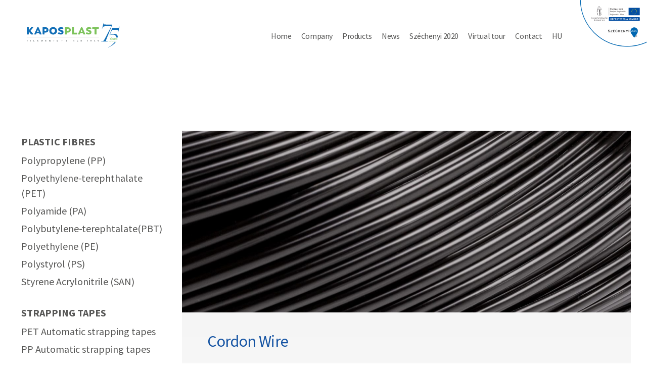

--- FILE ---
content_type: text/html; charset=UTF-8
request_url: https://kaposplast.hu/en/product/cordon-wire/
body_size: 13832
content:
<!doctype html>
<html lang="en-GB">
<head>
	<meta charset="UTF-8" />
	<meta name="viewport" content="width=device-width, initial-scale=1" />
	<link rel="profile" href="https://gmpg.org/xfn/11" />

	<!-- Google tag (gtag.js) -->
	<script async src="https://www.googletagmanager.com/gtag/js?id=G-HV7TNSTR2F"></script>
	<script>
	  window.dataLayer = window.dataLayer || [];
	  function gtag(){dataLayer.push(arguments);}
	  gtag('js', new Date());
	
	  gtag('config', 'G-HV7TNSTR2F');
	</script>
	

	<meta name='robots' content='index, follow, max-image-preview:large, max-snippet:-1, max-video-preview:-1' />
	<style>img:is([sizes="auto" i], [sizes^="auto," i]) { contain-intrinsic-size: 3000px 1500px }</style>
	<link rel="alternate" href="https://kaposplast.hu/termek/kordonhuzal/" hreflang="hu" />
<link rel="alternate" href="https://kaposplast.hu/en/product/cordon-wire/" hreflang="en" />

	<!-- This site is optimized with the Yoast SEO plugin v25.9 - https://yoast.com/wordpress/plugins/seo/ -->
	<title>Cordon Wire - KAPOSPLAST</title>
	<link rel="canonical" href="https://kaposplast.hu/en/product/cordon-wire/" />
	<meta property="og:locale" content="en_GB" />
	<meta property="og:locale:alternate" content="hu_HU" />
	<meta property="og:type" content="article" />
	<meta property="og:title" content="Cordon Wire - KAPOSPLAST" />
	<meta property="og:url" content="https://kaposplast.hu/en/product/cordon-wire/" />
	<meta property="og:site_name" content="KAPOSPLAST" />
	<meta property="article:publisher" content="https://www.facebook.com/Kaposplast/" />
	<meta property="article:modified_time" content="2019-08-07T00:52:23+00:00" />
	<meta property="og:image" content="https://kaposplast.hu/wp-content/uploads/2019/05/kaposplast_product_cordon_wire.jpg" />
	<meta property="og:image:width" content="2050" />
	<meta property="og:image:height" content="720" />
	<meta property="og:image:type" content="image/jpeg" />
	<meta name="twitter:card" content="summary_large_image" />
	<meta name="twitter:label1" content="Estimated reading time" />
	<meta name="twitter:data1" content="1 minute" />
	<script type="application/ld+json" class="yoast-schema-graph">{"@context":"https://schema.org","@graph":[{"@type":"WebPage","@id":"https://kaposplast.hu/en/product/cordon-wire/","url":"https://kaposplast.hu/en/product/cordon-wire/","name":"Cordon Wire - KAPOSPLAST","isPartOf":{"@id":"https://kaposplast.hu/#website"},"primaryImageOfPage":{"@id":"https://kaposplast.hu/en/product/cordon-wire/#primaryimage"},"image":{"@id":"https://kaposplast.hu/en/product/cordon-wire/#primaryimage"},"thumbnailUrl":"https://kaposplast.hu/wp-content/uploads/2019/05/kaposplast_product_cordon_wire.jpg","datePublished":"2019-07-10T11:30:08+00:00","dateModified":"2019-08-07T00:52:23+00:00","breadcrumb":{"@id":"https://kaposplast.hu/en/product/cordon-wire/#breadcrumb"},"inLanguage":"en-GB","potentialAction":[{"@type":"ReadAction","target":["https://kaposplast.hu/en/product/cordon-wire/"]}]},{"@type":"ImageObject","inLanguage":"en-GB","@id":"https://kaposplast.hu/en/product/cordon-wire/#primaryimage","url":"https://kaposplast.hu/wp-content/uploads/2019/05/kaposplast_product_cordon_wire.jpg","contentUrl":"https://kaposplast.hu/wp-content/uploads/2019/05/kaposplast_product_cordon_wire.jpg","width":2050,"height":720},{"@type":"BreadcrumbList","@id":"https://kaposplast.hu/en/product/cordon-wire/#breadcrumb","itemListElement":[{"@type":"ListItem","position":1,"name":"Home","item":"https://kaposplast.hu/en/"},{"@type":"ListItem","position":2,"name":"Cordon Wire"}]},{"@type":"WebSite","@id":"https://kaposplast.hu/#website","url":"https://kaposplast.hu/","name":"KAPOSPLAST","description":"Műanyag kefe- és seprűipari tömőanyagok 1949 óta","publisher":{"@id":"https://kaposplast.hu/#organization"},"potentialAction":[{"@type":"SearchAction","target":{"@type":"EntryPoint","urlTemplate":"https://kaposplast.hu/?s={search_term_string}"},"query-input":{"@type":"PropertyValueSpecification","valueRequired":true,"valueName":"search_term_string"}}],"inLanguage":"en-GB"},{"@type":"Organization","@id":"https://kaposplast.hu/#organization","name":"KAPOSPLAST","url":"https://kaposplast.hu/","logo":{"@type":"ImageObject","inLanguage":"en-GB","@id":"https://kaposplast.hu/#/schema/logo/image/","url":"https://kaposplast.hu/wp-content/uploads/2019/03/kaposplast-logo.jpg","contentUrl":"https://kaposplast.hu/wp-content/uploads/2019/03/kaposplast-logo.jpg","width":478,"height":96,"caption":"KAPOSPLAST"},"image":{"@id":"https://kaposplast.hu/#/schema/logo/image/"},"sameAs":["https://www.facebook.com/Kaposplast/"]}]}</script>
	<!-- / Yoast SEO plugin. -->


<link rel="alternate" type="application/rss+xml" title="KAPOSPLAST &raquo; Feed" href="https://kaposplast.hu/en/feed/" />
<link rel="alternate" type="application/rss+xml" title="KAPOSPLAST &raquo; Comments Feed" href="https://kaposplast.hu/en/comments/feed/" />
<script>
window._wpemojiSettings = {"baseUrl":"https:\/\/s.w.org\/images\/core\/emoji\/16.0.1\/72x72\/","ext":".png","svgUrl":"https:\/\/s.w.org\/images\/core\/emoji\/16.0.1\/svg\/","svgExt":".svg","source":{"concatemoji":"https:\/\/kaposplast.hu\/wp-includes\/js\/wp-emoji-release.min.js?ver=6.8.3"}};
/*! This file is auto-generated */
!function(s,n){var o,i,e;function c(e){try{var t={supportTests:e,timestamp:(new Date).valueOf()};sessionStorage.setItem(o,JSON.stringify(t))}catch(e){}}function p(e,t,n){e.clearRect(0,0,e.canvas.width,e.canvas.height),e.fillText(t,0,0);var t=new Uint32Array(e.getImageData(0,0,e.canvas.width,e.canvas.height).data),a=(e.clearRect(0,0,e.canvas.width,e.canvas.height),e.fillText(n,0,0),new Uint32Array(e.getImageData(0,0,e.canvas.width,e.canvas.height).data));return t.every(function(e,t){return e===a[t]})}function u(e,t){e.clearRect(0,0,e.canvas.width,e.canvas.height),e.fillText(t,0,0);for(var n=e.getImageData(16,16,1,1),a=0;a<n.data.length;a++)if(0!==n.data[a])return!1;return!0}function f(e,t,n,a){switch(t){case"flag":return n(e,"\ud83c\udff3\ufe0f\u200d\u26a7\ufe0f","\ud83c\udff3\ufe0f\u200b\u26a7\ufe0f")?!1:!n(e,"\ud83c\udde8\ud83c\uddf6","\ud83c\udde8\u200b\ud83c\uddf6")&&!n(e,"\ud83c\udff4\udb40\udc67\udb40\udc62\udb40\udc65\udb40\udc6e\udb40\udc67\udb40\udc7f","\ud83c\udff4\u200b\udb40\udc67\u200b\udb40\udc62\u200b\udb40\udc65\u200b\udb40\udc6e\u200b\udb40\udc67\u200b\udb40\udc7f");case"emoji":return!a(e,"\ud83e\udedf")}return!1}function g(e,t,n,a){var r="undefined"!=typeof WorkerGlobalScope&&self instanceof WorkerGlobalScope?new OffscreenCanvas(300,150):s.createElement("canvas"),o=r.getContext("2d",{willReadFrequently:!0}),i=(o.textBaseline="top",o.font="600 32px Arial",{});return e.forEach(function(e){i[e]=t(o,e,n,a)}),i}function t(e){var t=s.createElement("script");t.src=e,t.defer=!0,s.head.appendChild(t)}"undefined"!=typeof Promise&&(o="wpEmojiSettingsSupports",i=["flag","emoji"],n.supports={everything:!0,everythingExceptFlag:!0},e=new Promise(function(e){s.addEventListener("DOMContentLoaded",e,{once:!0})}),new Promise(function(t){var n=function(){try{var e=JSON.parse(sessionStorage.getItem(o));if("object"==typeof e&&"number"==typeof e.timestamp&&(new Date).valueOf()<e.timestamp+604800&&"object"==typeof e.supportTests)return e.supportTests}catch(e){}return null}();if(!n){if("undefined"!=typeof Worker&&"undefined"!=typeof OffscreenCanvas&&"undefined"!=typeof URL&&URL.createObjectURL&&"undefined"!=typeof Blob)try{var e="postMessage("+g.toString()+"("+[JSON.stringify(i),f.toString(),p.toString(),u.toString()].join(",")+"));",a=new Blob([e],{type:"text/javascript"}),r=new Worker(URL.createObjectURL(a),{name:"wpTestEmojiSupports"});return void(r.onmessage=function(e){c(n=e.data),r.terminate(),t(n)})}catch(e){}c(n=g(i,f,p,u))}t(n)}).then(function(e){for(var t in e)n.supports[t]=e[t],n.supports.everything=n.supports.everything&&n.supports[t],"flag"!==t&&(n.supports.everythingExceptFlag=n.supports.everythingExceptFlag&&n.supports[t]);n.supports.everythingExceptFlag=n.supports.everythingExceptFlag&&!n.supports.flag,n.DOMReady=!1,n.readyCallback=function(){n.DOMReady=!0}}).then(function(){return e}).then(function(){var e;n.supports.everything||(n.readyCallback(),(e=n.source||{}).concatemoji?t(e.concatemoji):e.wpemoji&&e.twemoji&&(t(e.twemoji),t(e.wpemoji)))}))}((window,document),window._wpemojiSettings);
</script>
<style id='wp-emoji-styles-inline-css'>

	img.wp-smiley, img.emoji {
		display: inline !important;
		border: none !important;
		box-shadow: none !important;
		height: 1em !important;
		width: 1em !important;
		margin: 0 0.07em !important;
		vertical-align: -0.1em !important;
		background: none !important;
		padding: 0 !important;
	}
</style>
<link rel='stylesheet' id='wp-block-library-css' href='https://kaposplast.hu/wp-includes/css/dist/block-library/style.min.css?ver=6.8.3' media='all' />
<style id='wp-block-library-theme-inline-css'>
.wp-block-audio :where(figcaption){color:#555;font-size:13px;text-align:center}.is-dark-theme .wp-block-audio :where(figcaption){color:#ffffffa6}.wp-block-audio{margin:0 0 1em}.wp-block-code{border:1px solid #ccc;border-radius:4px;font-family:Menlo,Consolas,monaco,monospace;padding:.8em 1em}.wp-block-embed :where(figcaption){color:#555;font-size:13px;text-align:center}.is-dark-theme .wp-block-embed :where(figcaption){color:#ffffffa6}.wp-block-embed{margin:0 0 1em}.blocks-gallery-caption{color:#555;font-size:13px;text-align:center}.is-dark-theme .blocks-gallery-caption{color:#ffffffa6}:root :where(.wp-block-image figcaption){color:#555;font-size:13px;text-align:center}.is-dark-theme :root :where(.wp-block-image figcaption){color:#ffffffa6}.wp-block-image{margin:0 0 1em}.wp-block-pullquote{border-bottom:4px solid;border-top:4px solid;color:currentColor;margin-bottom:1.75em}.wp-block-pullquote cite,.wp-block-pullquote footer,.wp-block-pullquote__citation{color:currentColor;font-size:.8125em;font-style:normal;text-transform:uppercase}.wp-block-quote{border-left:.25em solid;margin:0 0 1.75em;padding-left:1em}.wp-block-quote cite,.wp-block-quote footer{color:currentColor;font-size:.8125em;font-style:normal;position:relative}.wp-block-quote:where(.has-text-align-right){border-left:none;border-right:.25em solid;padding-left:0;padding-right:1em}.wp-block-quote:where(.has-text-align-center){border:none;padding-left:0}.wp-block-quote.is-large,.wp-block-quote.is-style-large,.wp-block-quote:where(.is-style-plain){border:none}.wp-block-search .wp-block-search__label{font-weight:700}.wp-block-search__button{border:1px solid #ccc;padding:.375em .625em}:where(.wp-block-group.has-background){padding:1.25em 2.375em}.wp-block-separator.has-css-opacity{opacity:.4}.wp-block-separator{border:none;border-bottom:2px solid;margin-left:auto;margin-right:auto}.wp-block-separator.has-alpha-channel-opacity{opacity:1}.wp-block-separator:not(.is-style-wide):not(.is-style-dots){width:100px}.wp-block-separator.has-background:not(.is-style-dots){border-bottom:none;height:1px}.wp-block-separator.has-background:not(.is-style-wide):not(.is-style-dots){height:2px}.wp-block-table{margin:0 0 1em}.wp-block-table td,.wp-block-table th{word-break:normal}.wp-block-table :where(figcaption){color:#555;font-size:13px;text-align:center}.is-dark-theme .wp-block-table :where(figcaption){color:#ffffffa6}.wp-block-video :where(figcaption){color:#555;font-size:13px;text-align:center}.is-dark-theme .wp-block-video :where(figcaption){color:#ffffffa6}.wp-block-video{margin:0 0 1em}:root :where(.wp-block-template-part.has-background){margin-bottom:0;margin-top:0;padding:1.25em 2.375em}
</style>
<style id='classic-theme-styles-inline-css'>
/*! This file is auto-generated */
.wp-block-button__link{color:#fff;background-color:#32373c;border-radius:9999px;box-shadow:none;text-decoration:none;padding:calc(.667em + 2px) calc(1.333em + 2px);font-size:1.125em}.wp-block-file__button{background:#32373c;color:#fff;text-decoration:none}
</style>
<style id='safe-svg-svg-icon-style-inline-css'>
.safe-svg-cover{text-align:center}.safe-svg-cover .safe-svg-inside{display:inline-block;max-width:100%}.safe-svg-cover svg{fill:currentColor;height:100%;max-height:100%;max-width:100%;width:100%}

</style>
<style id='global-styles-inline-css'>
:root{--wp--preset--aspect-ratio--square: 1;--wp--preset--aspect-ratio--4-3: 4/3;--wp--preset--aspect-ratio--3-4: 3/4;--wp--preset--aspect-ratio--3-2: 3/2;--wp--preset--aspect-ratio--2-3: 2/3;--wp--preset--aspect-ratio--16-9: 16/9;--wp--preset--aspect-ratio--9-16: 9/16;--wp--preset--color--black: #000000;--wp--preset--color--cyan-bluish-gray: #abb8c3;--wp--preset--color--white: #FFF;--wp--preset--color--pale-pink: #f78da7;--wp--preset--color--vivid-red: #cf2e2e;--wp--preset--color--luminous-vivid-orange: #ff6900;--wp--preset--color--luminous-vivid-amber: #fcb900;--wp--preset--color--light-green-cyan: #7bdcb5;--wp--preset--color--vivid-green-cyan: #00d084;--wp--preset--color--pale-cyan-blue: #8ed1fc;--wp--preset--color--vivid-cyan-blue: #0693e3;--wp--preset--color--vivid-purple: #9b51e0;--wp--preset--color--primary: #0073a8;--wp--preset--color--secondary: #005075;--wp--preset--color--dark-gray: #111;--wp--preset--color--light-gray: #767676;--wp--preset--gradient--vivid-cyan-blue-to-vivid-purple: linear-gradient(135deg,rgba(6,147,227,1) 0%,rgb(155,81,224) 100%);--wp--preset--gradient--light-green-cyan-to-vivid-green-cyan: linear-gradient(135deg,rgb(122,220,180) 0%,rgb(0,208,130) 100%);--wp--preset--gradient--luminous-vivid-amber-to-luminous-vivid-orange: linear-gradient(135deg,rgba(252,185,0,1) 0%,rgba(255,105,0,1) 100%);--wp--preset--gradient--luminous-vivid-orange-to-vivid-red: linear-gradient(135deg,rgba(255,105,0,1) 0%,rgb(207,46,46) 100%);--wp--preset--gradient--very-light-gray-to-cyan-bluish-gray: linear-gradient(135deg,rgb(238,238,238) 0%,rgb(169,184,195) 100%);--wp--preset--gradient--cool-to-warm-spectrum: linear-gradient(135deg,rgb(74,234,220) 0%,rgb(151,120,209) 20%,rgb(207,42,186) 40%,rgb(238,44,130) 60%,rgb(251,105,98) 80%,rgb(254,248,76) 100%);--wp--preset--gradient--blush-light-purple: linear-gradient(135deg,rgb(255,206,236) 0%,rgb(152,150,240) 100%);--wp--preset--gradient--blush-bordeaux: linear-gradient(135deg,rgb(254,205,165) 0%,rgb(254,45,45) 50%,rgb(107,0,62) 100%);--wp--preset--gradient--luminous-dusk: linear-gradient(135deg,rgb(255,203,112) 0%,rgb(199,81,192) 50%,rgb(65,88,208) 100%);--wp--preset--gradient--pale-ocean: linear-gradient(135deg,rgb(255,245,203) 0%,rgb(182,227,212) 50%,rgb(51,167,181) 100%);--wp--preset--gradient--electric-grass: linear-gradient(135deg,rgb(202,248,128) 0%,rgb(113,206,126) 100%);--wp--preset--gradient--midnight: linear-gradient(135deg,rgb(2,3,129) 0%,rgb(40,116,252) 100%);--wp--preset--font-size--small: 19.5px;--wp--preset--font-size--medium: 20px;--wp--preset--font-size--large: 36.5px;--wp--preset--font-size--x-large: 42px;--wp--preset--font-size--normal: 22px;--wp--preset--font-size--huge: 49.5px;--wp--preset--spacing--20: 0.44rem;--wp--preset--spacing--30: 0.67rem;--wp--preset--spacing--40: 1rem;--wp--preset--spacing--50: 1.5rem;--wp--preset--spacing--60: 2.25rem;--wp--preset--spacing--70: 3.38rem;--wp--preset--spacing--80: 5.06rem;--wp--preset--shadow--natural: 6px 6px 9px rgba(0, 0, 0, 0.2);--wp--preset--shadow--deep: 12px 12px 50px rgba(0, 0, 0, 0.4);--wp--preset--shadow--sharp: 6px 6px 0px rgba(0, 0, 0, 0.2);--wp--preset--shadow--outlined: 6px 6px 0px -3px rgba(255, 255, 255, 1), 6px 6px rgba(0, 0, 0, 1);--wp--preset--shadow--crisp: 6px 6px 0px rgba(0, 0, 0, 1);}:where(.is-layout-flex){gap: 0.5em;}:where(.is-layout-grid){gap: 0.5em;}body .is-layout-flex{display: flex;}.is-layout-flex{flex-wrap: wrap;align-items: center;}.is-layout-flex > :is(*, div){margin: 0;}body .is-layout-grid{display: grid;}.is-layout-grid > :is(*, div){margin: 0;}:where(.wp-block-columns.is-layout-flex){gap: 2em;}:where(.wp-block-columns.is-layout-grid){gap: 2em;}:where(.wp-block-post-template.is-layout-flex){gap: 1.25em;}:where(.wp-block-post-template.is-layout-grid){gap: 1.25em;}.has-black-color{color: var(--wp--preset--color--black) !important;}.has-cyan-bluish-gray-color{color: var(--wp--preset--color--cyan-bluish-gray) !important;}.has-white-color{color: var(--wp--preset--color--white) !important;}.has-pale-pink-color{color: var(--wp--preset--color--pale-pink) !important;}.has-vivid-red-color{color: var(--wp--preset--color--vivid-red) !important;}.has-luminous-vivid-orange-color{color: var(--wp--preset--color--luminous-vivid-orange) !important;}.has-luminous-vivid-amber-color{color: var(--wp--preset--color--luminous-vivid-amber) !important;}.has-light-green-cyan-color{color: var(--wp--preset--color--light-green-cyan) !important;}.has-vivid-green-cyan-color{color: var(--wp--preset--color--vivid-green-cyan) !important;}.has-pale-cyan-blue-color{color: var(--wp--preset--color--pale-cyan-blue) !important;}.has-vivid-cyan-blue-color{color: var(--wp--preset--color--vivid-cyan-blue) !important;}.has-vivid-purple-color{color: var(--wp--preset--color--vivid-purple) !important;}.has-black-background-color{background-color: var(--wp--preset--color--black) !important;}.has-cyan-bluish-gray-background-color{background-color: var(--wp--preset--color--cyan-bluish-gray) !important;}.has-white-background-color{background-color: var(--wp--preset--color--white) !important;}.has-pale-pink-background-color{background-color: var(--wp--preset--color--pale-pink) !important;}.has-vivid-red-background-color{background-color: var(--wp--preset--color--vivid-red) !important;}.has-luminous-vivid-orange-background-color{background-color: var(--wp--preset--color--luminous-vivid-orange) !important;}.has-luminous-vivid-amber-background-color{background-color: var(--wp--preset--color--luminous-vivid-amber) !important;}.has-light-green-cyan-background-color{background-color: var(--wp--preset--color--light-green-cyan) !important;}.has-vivid-green-cyan-background-color{background-color: var(--wp--preset--color--vivid-green-cyan) !important;}.has-pale-cyan-blue-background-color{background-color: var(--wp--preset--color--pale-cyan-blue) !important;}.has-vivid-cyan-blue-background-color{background-color: var(--wp--preset--color--vivid-cyan-blue) !important;}.has-vivid-purple-background-color{background-color: var(--wp--preset--color--vivid-purple) !important;}.has-black-border-color{border-color: var(--wp--preset--color--black) !important;}.has-cyan-bluish-gray-border-color{border-color: var(--wp--preset--color--cyan-bluish-gray) !important;}.has-white-border-color{border-color: var(--wp--preset--color--white) !important;}.has-pale-pink-border-color{border-color: var(--wp--preset--color--pale-pink) !important;}.has-vivid-red-border-color{border-color: var(--wp--preset--color--vivid-red) !important;}.has-luminous-vivid-orange-border-color{border-color: var(--wp--preset--color--luminous-vivid-orange) !important;}.has-luminous-vivid-amber-border-color{border-color: var(--wp--preset--color--luminous-vivid-amber) !important;}.has-light-green-cyan-border-color{border-color: var(--wp--preset--color--light-green-cyan) !important;}.has-vivid-green-cyan-border-color{border-color: var(--wp--preset--color--vivid-green-cyan) !important;}.has-pale-cyan-blue-border-color{border-color: var(--wp--preset--color--pale-cyan-blue) !important;}.has-vivid-cyan-blue-border-color{border-color: var(--wp--preset--color--vivid-cyan-blue) !important;}.has-vivid-purple-border-color{border-color: var(--wp--preset--color--vivid-purple) !important;}.has-vivid-cyan-blue-to-vivid-purple-gradient-background{background: var(--wp--preset--gradient--vivid-cyan-blue-to-vivid-purple) !important;}.has-light-green-cyan-to-vivid-green-cyan-gradient-background{background: var(--wp--preset--gradient--light-green-cyan-to-vivid-green-cyan) !important;}.has-luminous-vivid-amber-to-luminous-vivid-orange-gradient-background{background: var(--wp--preset--gradient--luminous-vivid-amber-to-luminous-vivid-orange) !important;}.has-luminous-vivid-orange-to-vivid-red-gradient-background{background: var(--wp--preset--gradient--luminous-vivid-orange-to-vivid-red) !important;}.has-very-light-gray-to-cyan-bluish-gray-gradient-background{background: var(--wp--preset--gradient--very-light-gray-to-cyan-bluish-gray) !important;}.has-cool-to-warm-spectrum-gradient-background{background: var(--wp--preset--gradient--cool-to-warm-spectrum) !important;}.has-blush-light-purple-gradient-background{background: var(--wp--preset--gradient--blush-light-purple) !important;}.has-blush-bordeaux-gradient-background{background: var(--wp--preset--gradient--blush-bordeaux) !important;}.has-luminous-dusk-gradient-background{background: var(--wp--preset--gradient--luminous-dusk) !important;}.has-pale-ocean-gradient-background{background: var(--wp--preset--gradient--pale-ocean) !important;}.has-electric-grass-gradient-background{background: var(--wp--preset--gradient--electric-grass) !important;}.has-midnight-gradient-background{background: var(--wp--preset--gradient--midnight) !important;}.has-small-font-size{font-size: var(--wp--preset--font-size--small) !important;}.has-medium-font-size{font-size: var(--wp--preset--font-size--medium) !important;}.has-large-font-size{font-size: var(--wp--preset--font-size--large) !important;}.has-x-large-font-size{font-size: var(--wp--preset--font-size--x-large) !important;}
:where(.wp-block-post-template.is-layout-flex){gap: 1.25em;}:where(.wp-block-post-template.is-layout-grid){gap: 1.25em;}
:where(.wp-block-columns.is-layout-flex){gap: 2em;}:where(.wp-block-columns.is-layout-grid){gap: 2em;}
:root :where(.wp-block-pullquote){font-size: 1.5em;line-height: 1.6;}
</style>
<link rel='stylesheet' id='contact-form-7-css' href='https://kaposplast.hu/wp-content/plugins/contact-form-7/includes/css/styles.css?ver=6.1.1' media='all' />
<link rel='stylesheet' id='hamburger.css-css' href='https://kaposplast.hu/wp-content/plugins/wp-responsive-menu/assets/css/wpr-hamburger.css?ver=3.2.1' media='all' />
<link rel='stylesheet' id='wprmenu.css-css' href='https://kaposplast.hu/wp-content/plugins/wp-responsive-menu/assets/css/wprmenu.css?ver=3.2.1' media='all' />
<style id='wprmenu.css-inline-css'>
@media only screen and ( max-width: 1050px ) {html body div.wprm-wrapper {overflow: scroll;}html body div.wprm-overlay{ background: rgb(0,0,0) }#wprmenu_bar {background-image: url();background-size: cover ;background-repeat: repeat;}#wprmenu_bar {background-color: #1768b2;}html body div#mg-wprm-wrap .wpr_submit .icon.icon-search {color: #FFFFFF;}#wprmenu_bar .menu_title,#wprmenu_bar .wprmenu_icon_menu,#wprmenu_bar .menu_title a {color: #FFFFFF;}#wprmenu_bar .menu_title a {font-size: 20px;font-weight: normal;}#mg-wprm-wrap li.menu-item a {font-size: 20px;text-transform: uppercase;font-weight: normal;}#mg-wprm-wrap li.menu-item-has-children ul.sub-menu a {font-size: 15px;text-transform: uppercase;font-weight: normal;}#mg-wprm-wrap li.current-menu-item > a {background: #1768b2;}#mg-wprm-wrap li.current-menu-item > a,#mg-wprm-wrap li.current-menu-item span.wprmenu_icon{color: #FFFFFF !important;}#mg-wprm-wrap {background-color: #1768b2;}.cbp-spmenu-push-toright,.cbp-spmenu-push-toright .mm-slideout {left: 100% ;}.cbp-spmenu-push-toleft {left: -100% ;}#mg-wprm-wrap.cbp-spmenu-right,#mg-wprm-wrap.cbp-spmenu-left,#mg-wprm-wrap.cbp-spmenu-right.custom,#mg-wprm-wrap.cbp-spmenu-left.custom,.cbp-spmenu-vertical {width: 100%;max-width: 1050px;}#mg-wprm-wrap ul#wprmenu_menu_ul li.menu-item a,div#mg-wprm-wrap ul li span.wprmenu_icon {color: #FFFFFF;}#mg-wprm-wrap ul#wprmenu_menu_ul li.menu-item:valid ~ a{color: #FFFFFF;}#mg-wprm-wrap ul#wprmenu_menu_ul li.menu-item a:hover {background: ;color: #85be4c !important;}div#mg-wprm-wrap ul>li:hover>span.wprmenu_icon {color: #85be4c !important;}.wprmenu_bar .hamburger-inner,.wprmenu_bar .hamburger-inner::before,.wprmenu_bar .hamburger-inner::after {background: #FFFFFF;}.wprmenu_bar .hamburger:hover .hamburger-inner,.wprmenu_bar .hamburger:hover .hamburger-inner::before,.wprmenu_bar .hamburger:hover .hamburger-inner::after {background: #FFFFFF;}div.wprmenu_bar div.hamburger{padding-right: 6px !important;}#wprmenu_menu.left {width:100%;left: -100%;right: auto;}#wprmenu_menu.right {width:100%;right: -100%;left: auto;}html body div#wprmenu_bar {height : 42px;}#mg-wprm-wrap.cbp-spmenu-left,#mg-wprm-wrap.cbp-spmenu-right,#mg-widgetmenu-wrap.cbp-spmenu-widget-left,#mg-widgetmenu-wrap.cbp-spmenu-widget-right {top: 42px !important;}.wprmenu_bar .hamburger {float: left;}.wprmenu_bar #custom_menu_icon.hamburger {top: 0px;left: 0px;float: left !important;background-color: #CCCCCC;}.site-header,.site-branding{ display: none !important; }.wpr_custom_menu #custom_menu_icon {display: block;}html { padding-top: 42px !important; }#wprmenu_bar,#mg-wprm-wrap { display: block; }div#wpadminbar { position: fixed; }}
</style>
<link rel='stylesheet' id='wpr_icons-css' href='https://kaposplast.hu/wp-content/plugins/wp-responsive-menu/inc/assets/icons/wpr-icons.css?ver=3.2.1' media='all' />
<link rel='stylesheet' id='theme-style-css' href='https://kaposplast.hu/wp-content/themes/kaposplast/mystyle.css?ver=1739018257' media='all' />
<link rel='stylesheet' id='twentynineteen-style-css' href='https://kaposplast.hu/wp-content/themes/kaposplast/style.css?ver=1.0.0' media='all' />
<link rel='stylesheet' id='twentynineteen-print-style-css' href='https://kaposplast.hu/wp-content/themes/twentynineteen/print.css?ver=1.0.0' media='print' />
<link rel='stylesheet' id='js_composer_front-css' href='https://kaposplast.hu/wp-content/plugins/js_composer/assets/css/js_composer.min.css?ver=5.7' media='all' />
<link rel='stylesheet' id='wp-social-sharing-css' href='https://kaposplast.hu/wp-content/plugins/wp-social-sharing/static/socialshare.css?ver=1.6' media='all' />
<link rel='stylesheet' id='footable_styles-css' href='https://kaposplast.hu/wp-content/plugins/ninja-tables/assets/css/ninjatables-public.css?ver=5.2.2' media='all' />
<script src="https://kaposplast.hu/wp-includes/js/jquery/jquery.min.js?ver=3.7.1" id="jquery-core-js"></script>
<script src="https://kaposplast.hu/wp-includes/js/jquery/jquery-migrate.min.js?ver=3.4.1" id="jquery-migrate-js"></script>
<script src="https://kaposplast.hu/wp-content/plugins/wp-responsive-menu/assets/js/modernizr.custom.js?ver=3.2.1" id="modernizr-js"></script>
<script src="https://kaposplast.hu/wp-content/plugins/wp-responsive-menu/assets/js/touchSwipe.js?ver=3.2.1" id="touchSwipe-js"></script>
<script id="wprmenu.js-js-extra">
var wprmenu = {"zooming":"no","from_width":"1050","push_width":"1050","menu_width":"100","parent_click":"yes","swipe":"yes","enable_overlay":"1","wprmenuDemoId":""};
</script>
<script src="https://kaposplast.hu/wp-content/plugins/wp-responsive-menu/assets/js/wprmenu.js?ver=3.2.1" id="wprmenu.js-js"></script>
<script src="https://kaposplast.hu/wp-content/themes/twentynineteen/js/priority-menu.js?ver=20200129" id="twentynineteen-priority-menu-js" defer data-wp-strategy="defer"></script>
<link rel="https://api.w.org/" href="https://kaposplast.hu/wp-json/" /><link rel="alternate" title="JSON" type="application/json" href="https://kaposplast.hu/wp-json/wp/v2/termek/1051" /><link rel="EditURI" type="application/rsd+xml" title="RSD" href="https://kaposplast.hu/xmlrpc.php?rsd" />
<meta name="generator" content="WordPress 6.8.3" />
<link rel='shortlink' href='https://kaposplast.hu/?p=1051' />
<link rel="alternate" title="oEmbed (JSON)" type="application/json+oembed" href="https://kaposplast.hu/wp-json/oembed/1.0/embed?url=https%3A%2F%2Fkaposplast.hu%2Fen%2Fproduct%2Fcordon-wire%2F" />
<link rel="alternate" title="oEmbed (XML)" type="text/xml+oembed" href="https://kaposplast.hu/wp-json/oembed/1.0/embed?url=https%3A%2F%2Fkaposplast.hu%2Fen%2Fproduct%2Fcordon-wire%2F&#038;format=xml" />
<meta name="generator" content="Powered by WPBakery Page Builder - drag and drop page builder for WordPress."/>
<!--[if lte IE 9]><link rel="stylesheet" type="text/css" href="https://kaposplast.hu/wp-content/plugins/js_composer/assets/css/vc_lte_ie9.min.css" media="screen"><![endif]--><link rel="icon" href="https://kaposplast.hu/wp-content/uploads/2019/07/cropped-favicon-32x32.png" sizes="32x32" />
<link rel="icon" href="https://kaposplast.hu/wp-content/uploads/2019/07/cropped-favicon-192x192.png" sizes="192x192" />
<link rel="apple-touch-icon" href="https://kaposplast.hu/wp-content/uploads/2019/07/cropped-favicon-180x180.png" />
<meta name="msapplication-TileImage" content="https://kaposplast.hu/wp-content/uploads/2019/07/cropped-favicon-270x270.png" />
<noscript><style type="text/css"> .wpb_animate_when_almost_visible { opacity: 1; }</style></noscript></head>

<body class="wp-singular termek-template-default single single-termek postid-1051 wp-embed-responsive wp-theme-twentynineteen wp-child-theme-kaposplast singular image-filters-enabled wpb-js-composer js-comp-ver-5.7 vc_responsive">

<div id="page" class="site">
	<a class="skip-link screen-reader-text" href="#content">Skip to content</a>
		<a class="sz2020-jf" href="https://kaposplast.hu/en/szechenyi-2020/"></a>
		
		<header id="masthead">

			<div class="site-branding-container">
					<div class="site-branding">

								<!--p class="site-title"><a href="https://kaposplast.hu/en/" rel="home">KAPOSPLAST</a></p-->
			
				<nav id="site-navigation" class="main-navigation" aria-label="Top menu">
			<div class="svg-logo">
				 
				<a href="/en/">
					<img src="https://kaposplast.hu/wp-content/themes/kaposplast/img/kaposplast-75-logo-jo.svg" width="auto" height="85" alt="KaposPlast">
					<!--img src="https://kaposplast.hu/wp-content/themes/kaposplast/img/kaposplast_702.svg" width="auto" height="65" alt="KaposPlast"-->
				</a>
			</div>
			<div class="menu-main-menu-container"><ul id="menu-main-menu" class="main-menu"><li id="menu-item-973" class="menu-item menu-item-type-post_type menu-item-object-page menu-item-home menu-item-973"><a href="https://kaposplast.hu/en/">Home</a></li>
<li id="menu-item-982" class="menu-item menu-item-type-post_type menu-item-object-page menu-item-982"><a href="https://kaposplast.hu/en/company/">Company</a></li>
<li id="menu-item-1011" class="menu-item menu-item-type-post_type menu-item-object-page menu-item-1011"><a href="https://kaposplast.hu/en/products/">Products</a></li>
<li id="menu-item-1116" class="menu-item menu-item-type-post_type menu-item-object-page menu-item-1116"><a href="https://kaposplast.hu/en/news/">News</a></li>
<li id="menu-item-1222" class="menu-item menu-item-type-post_type menu-item-object-page menu-item-1222"><a href="https://kaposplast.hu/en/szechenyi-2020/">Széchenyi 2020</a></li>
<li id="menu-item-1376" class="menu-item menu-item-type-custom menu-item-object-custom menu-item-1376"><a target="_blank" href="https://kaposplast.hu/virtualis-seta">Virtual tour</a></li>
<li id="menu-item-998" class="menu-item menu-item-type-post_type menu-item-object-page menu-item-998"><a href="https://kaposplast.hu/en/contact/">Contact</a></li>
<li id="menu-item-972-hu" class="lang-item lang-item-12 lang-item-hu lang-item-first menu-item menu-item-type-custom menu-item-object-custom menu-item-972-hu"><a href="https://kaposplast.hu/termek/kordonhuzal/" hreflang="hu-HU" lang="hu-HU">HU</a></li>
</ul></div>		</nav><!-- #site-navigation -->
		</div><!-- .site-branding -->
			</div><!-- .layout-wrap -->
		</header><!-- #masthead -->

	<div id="content" class="site-content">

			

	<section id="primary" class="content-area">
		<main id="main" class="site-main">

			
<article id="post-1051" class="post-1051 termek type-termek status-publish has-post-thumbnail hentry category-agricultural-products entry">
	<div class="entry-content content-sor">

		<!--DESKTOP kategóriák-->
		<div class="termek-kategoriak hide-on-mobile">			
			<button class="accordion ">Plastic fibres</button><div class="panel "><a class="" href="https://kaposplast.hu/?post_type=termek&#038;p=1008">Polypropylene (PP)</a><a class="" href="https://kaposplast.hu/?post_type=termek&#038;p=1010">Polyethylene-terephthalate (PET)</a><a class="" href="https://kaposplast.hu/?post_type=termek&#038;p=1023">Polyamide (PA)</a><a class="" href="https://kaposplast.hu/?post_type=termek&#038;p=1024">Polybutylene-terephtalate(PBT)</a><a class="" href="https://kaposplast.hu/?post_type=termek&#038;p=1025">Polyethylene (PE)</a><a class="" href="https://kaposplast.hu/?post_type=termek&#038;p=1026">Polystyrol (PS)</a><a class="" href="https://kaposplast.hu/?post_type=termek&#038;p=1027">Styrene Acrylonitrile (SAN)</a></div><button class="accordion ">Strapping tapes</button><div class="panel "><a class="" href="https://kaposplast.hu/?post_type=termek&#038;p=1046">PET Automatic strapping tapes</a><a class="" href="https://kaposplast.hu/?post_type=termek&#038;p=1047">PP Automatic strapping tapes</a><a class="" href="https://kaposplast.hu/?post_type=termek&#038;p=1049">PP Strapping tapes for manual use</a><a class="" href="https://kaposplast.hu/?post_type=termek&#038;p=1050">Additional packaging products</a></div><button class="accordion active">Agricultural products</button><div class="panel active"><a class="active" href="https://kaposplast.hu/?post_type=termek&#038;p=1051">Cordon Wire</a><a class="" href="https://kaposplast.hu/?post_type=termek&#038;p=1052">Hop-carrier wire</a><a class="" href="https://kaposplast.hu/?post_type=termek&#038;p=1053">Trunk tying straps</a><a class="" href="https://kaposplast.hu/?post_type=termek&#038;p=1054">Supplementary agricultural products</a></div><button class="accordion ">Filaments for concrete</button><div class="panel "><a class="" href="https://kaposplast.hu/?post_type=termek&#038;p=1029">Plastic filaments for concrete</a></div>		</div>
		<!--DESKTOP kategóriák vége-->



		<!--MOBIL kategóriák-->
		<div class="termek-kategoriak hide-on-desktop">			
						
			<div class="dropdown" data-target="DropdownContent">
				<p class="valaszt">Please choose a product</p>
				<div class="dropdown-content"id="DropdownContent">
					<ul class="like-select">
					<li>Plastic fibres</li><li><a class="" href="https://kaposplast.hu/?post_type=termek&#038;p=1008">Polypropylene (PP)</a></li><li><a class="" href="https://kaposplast.hu/?post_type=termek&#038;p=1010">Polyethylene-terephthalate (PET)</a></li><li><a class="" href="https://kaposplast.hu/?post_type=termek&#038;p=1023">Polyamide (PA)</a></li><li><a class="" href="https://kaposplast.hu/?post_type=termek&#038;p=1024">Polybutylene-terephtalate(PBT)</a></li><li><a class="" href="https://kaposplast.hu/?post_type=termek&#038;p=1025">Polyethylene (PE)</a></li><li><a class="" href="https://kaposplast.hu/?post_type=termek&#038;p=1026">Polystyrol (PS)</a></li><li><a class="" href="https://kaposplast.hu/?post_type=termek&#038;p=1027">Styrene Acrylonitrile (SAN)</a></li><li>Strapping tapes</li><li><a class="" href="https://kaposplast.hu/?post_type=termek&#038;p=1046">PET Automatic strapping tapes</a></li><li><a class="" href="https://kaposplast.hu/?post_type=termek&#038;p=1047">PP Automatic strapping tapes</a></li><li><a class="" href="https://kaposplast.hu/?post_type=termek&#038;p=1049">PP Strapping tapes for manual use</a></li><li><a class="" href="https://kaposplast.hu/?post_type=termek&#038;p=1050">Additional packaging products</a></li><li>Agricultural products</li><li><a class="active" href="https://kaposplast.hu/?post_type=termek&#038;p=1051">Cordon Wire</a></li><li><a class="" href="https://kaposplast.hu/?post_type=termek&#038;p=1052">Hop-carrier wire</a></li><li><a class="" href="https://kaposplast.hu/?post_type=termek&#038;p=1053">Trunk tying straps</a></li><li><a class="" href="https://kaposplast.hu/?post_type=termek&#038;p=1054">Supplementary agricultural products</a></li><li>Filaments for concrete</li><li><a class="" href="https://kaposplast.hu/?post_type=termek&#038;p=1029">Plastic filaments for concrete</a></li>					</ul>
				</div>
			</div>
		</div>
		<!--MOBIL kategóriák vége-->

		
		<div class="termek-container">

			<div class="ajax-termek">
				

			<!-- EREDETI -->
			<!-- AJAX lekérdezés eredménye felülírja -->
						<!--/div-->
			<!-- AJAX lekérdezés eredménye -->
			<!-- EREDETI VÉGE -->
			
			
			<!-- ÚJ VERZIÓ -->
			<div class="termek-pic" style="background-image:url(https://kaposplast.hu/wp-content/uploads/2019/05/kaposplast_product_cordon_wire-1568x551.jpg)"></div><div class="termek-title"><h2>Cordon Wire</h2></div><div class="termek-text"><div class="vc_row wpb_row vc_row-fluid"><div class="wpb_column vc_column_container vc_col-sm-12"><div class="vc_column-inner"><div class="wpb_wrapper">
	<div class="wpb_text_column wpb_content_element " >
		<div class="wpb_wrapper">
			<h3 class="p1">Cordon wire</h3>
<p class="p1">They are plastic supporting wires for various plant cultures grown in trellising systems (grape, raspberry, cucumber, apple).</p>

		</div>
	</div>
<div class="vc_separator wpb_content_element vc_separator_align_center vc_sep_width_100 vc_sep_pos_align_center vc_separator_no_text vc_sep_color_vista_blue" ><span class="vc_sep_holder vc_sep_holder_l"><span  class="vc_sep_line"></span></span><span class="vc_sep_holder vc_sep_holder_r"><span  class="vc_sep_line"></span></span>
</div>
	<div class="wpb_text_column wpb_content_element " >
		<div class="wpb_wrapper">
			<h3 class="p1">Types</h3>
<p class="p2"><div id="footable_parent_1071"
         class=" footable_parent ninja_table_wrapper loading_ninja_table wp_table_data_press_parent semantic_ui ">
                <table data-ninja_table_instance="ninja_table_instance_0" data-footable_id="1071" data-filter-delay="1000" aria-label="Cordon wire"            id="footable_1071"
           data-unique_identifier="ninja_table_unique_id_2056516964_1071"
           class=" foo-table ninja_footable foo_table_1071 ninja_table_unique_id_2056516964_1071 ui table  nt_type_ajax_table selectable striped vertical_centered  footable-paging-right hide_all_borders ninja_table_search_disabled ninja_table_pro">
                <colgroup>
                            <col class="ninja_column_0 ">
                            <col class="ninja_column_1 ">
                            <col class="ninja_column_2 ">
                    </colgroup>
            </table>
    
    
    
</div>

		</div>
	</div>
<div class="vc_separator wpb_content_element vc_separator_align_center vc_sep_width_100 vc_sep_pos_align_center vc_separator_no_text vc_sep_color_vista_blue" ><span class="vc_sep_holder vc_sep_holder_l"><span  class="vc_sep_line"></span></span><span class="vc_sep_holder vc_sep_holder_r"><span  class="vc_sep_line"></span></span>
</div>
	<div class="wpb_text_column wpb_content_element " >
		<div class="wpb_wrapper">
			<h3 class="p1">Advantages</h3>
<ul>
<li>Surface is extraordinary smooth during the whole lifetime</li>
<li>UV stabilized, resistant to pesticides, its lifetime is longer</li>
<li>Easy to handle, economical</li>
</ul>

		</div>
	</div>
<div class="vc_separator wpb_content_element vc_separator_align_center vc_sep_width_100 vc_sep_pos_align_center vc_separator_no_text vc_sep_color_vista_blue" ><span class="vc_sep_holder vc_sep_holder_l"><span  class="vc_sep_line"></span></span><span class="vc_sep_holder vc_sep_holder_r"><span  class="vc_sep_line"></span></span>
</div>
	<div class="wpb_text_column wpb_content_element " >
		<div class="wpb_wrapper">
			<h3>Packaging</h3>
<p class="p1">Rolls foiled by stretch foil, 5 kg each roll</p>

		</div>
	</div>
<div class="vc_separator wpb_content_element vc_separator_align_center vc_sep_width_100 vc_sep_pos_align_center vc_separator_no_text vc_sep_color_vista_blue" ><span class="vc_sep_holder vc_sep_holder_l"><span  class="vc_sep_line"></span></span><span class="vc_sep_holder vc_sep_holder_r"><span  class="vc_sep_line"></span></span>
</div>
	<div class="wpb_text_column wpb_content_element " >
		<div class="wpb_wrapper">
			<h3 class="p1">Suggested supplementary products to plantation and application</h3>
<ul>
<li>Holding element</li>
<li>Gripple wire joiner and tensioning tool</li>
</ul>

		</div>
	</div>
<div class="vc_separator wpb_content_element vc_separator_align_center vc_sep_width_100 vc_sep_pos_align_center vc_separator_no_text vc_sep_color_vista_blue" ><span class="vc_sep_holder vc_sep_holder_l"><span  class="vc_sep_line"></span></span><span class="vc_sep_holder vc_sep_holder_r"><span  class="vc_sep_line"></span></span>
</div>
	<div class="wpb_text_column wpb_content_element " >
		<div class="wpb_wrapper">
			<h3>Delivery</h3>
<p class="p1">Worldwide. In cartons, fixed to pallet; as required.</p>

		</div>
	</div>
</div></div></div></div><h3>Gallery</h3><div class="galeria"><a href="https://kaposplast.hu/wp-content/uploads/2019/05/mezg_1.jpg" data-lightbox="galeria" class="galeria-thumb" style="background-image:url(https://kaposplast.hu/wp-content/uploads/2019/05/mezg_1.jpg);"></a><a href="https://kaposplast.hu/wp-content/uploads/2019/05/gripple.jpg" data-lightbox="galeria" class="galeria-thumb" style="background-image:url(https://kaposplast.hu/wp-content/uploads/2019/05/gripple.jpg);"></a><a href="https://kaposplast.hu/wp-content/uploads/2019/05/tartoelemek.jpg" data-lightbox="galeria" class="galeria-thumb" style="background-image:url(https://kaposplast.hu/wp-content/uploads/2019/05/tartoelemek.jpg);"></a></div></div>			</div>
			<!-- ÚJ VERZIÓ VÉGE -->
			
			
			<!--div class="catalogue">
				<div class="text">
					<h4>Download our product catalogue</h4>
					<a href="">Download</a>
				</div>
				<img class="cat" src="https://kaposplast.hu/wp-content/themes/kaposplast/img/catalogue.png">
			</div-->				

			
		</div>
		
	</div><!-- .entry-content -->

	<footer class="entry-footer">
			</footer><!-- .entry-footer -->

				
</article><!-- #post-${ID} -->

		</main><!-- #main -->
	</section><!-- #primary -->

	<script>
		jQuery('.main-menu > .menu-item-545').addClass('current-menu-item');
		//console.log('ok');
	</script>


	</div><!-- #content -->

	<footer id="colophon" class="site-footer">
		<div class="wp-widgets">
			
	<aside class="widget-area" aria-label="Footer">
							<div class="widget-column footer-widget-1">
					<section id="media_image-2" class="widget widget_media_image"><img width="341" height="68" src="https://kaposplast.hu/wp-content/uploads/2019/03/kaposplast-logo-feher.svg" class="image wp-image-49  attachment-full size-full" alt="" style="max-width: 100%; height: auto;" decoding="async" loading="lazy" /></section><section id="custom_html-2" class="widget_text widget widget_custom_html"><div class="textwidget custom-html-widget"><p>
H 7400 Kaposvár<br />
Szigetvár u. 59.
</p></div></section><section id="custom_html-3" class="widget_text widget widget_custom_html"><div class="textwidget custom-html-widget"><p>Tel.: +36 82 528 337<br />
Fax.: +36 82 528 331</p></div></section><section id="custom_html-4" class="widget_text widget widget_custom_html"><div class="textwidget custom-html-widget"><p>
	<a href="mailto:info@kaposplast.hu">info@kaposplast.hu</a>
<br />
	<a href="http://www.kaposplast.hu">www.kaposplast.hu</a>
</p></div></section>					</div>
					</aside><!-- .widget-area -->

			</div>
		
		<div class="valaszto"></div>
		
						<div id="lablec-menuk" class="lablec-menuk widget-area" role="complementary">
					<div class="oszlop"><nav class="menu-main-menu-container" aria-label="Menu"><ul id="menu-main-menu-1" class="menu"><li class="menu-item menu-item-type-post_type menu-item-object-page menu-item-home menu-item-973"><a href="https://kaposplast.hu/en/">Home</a></li>
<li class="menu-item menu-item-type-post_type menu-item-object-page menu-item-982"><a href="https://kaposplast.hu/en/company/">Company</a></li>
<li class="menu-item menu-item-type-post_type menu-item-object-page menu-item-1011"><a href="https://kaposplast.hu/en/products/">Products</a></li>
<li class="menu-item menu-item-type-post_type menu-item-object-page menu-item-1116"><a href="https://kaposplast.hu/en/news/">News</a></li>
<li class="menu-item menu-item-type-post_type menu-item-object-page menu-item-1222"><a href="https://kaposplast.hu/en/szechenyi-2020/">Széchenyi 2020</a></li>
<li class="menu-item menu-item-type-custom menu-item-object-custom menu-item-1376"><a target="_blank" href="https://kaposplast.hu/virtualis-seta">Virtual tour</a></li>
<li class="menu-item menu-item-type-post_type menu-item-object-page menu-item-998"><a href="https://kaposplast.hu/en/contact/">Contact</a></li>
<li class="lang-item lang-item-12 lang-item-hu lang-item-first menu-item menu-item-type-custom menu-item-object-custom menu-item-972-hu"><a href="https://kaposplast.hu/termek/kordonhuzal/" hreflang="hu-HU" lang="hu-HU">HU</a></li>
</ul></nav></div><div class="widget_text oszlop"><p class="cim">Products</p><div class="textwidget custom-html-widget"><a href="https://kaposplast.hu/en/termek/polypropylene-pp/">Plastic fibres</a>

<a href="https://kaposplast.hu/en/termek/pet-automatic-strapping-tapes/">Strapping tapes</a>

<a href="https://kaposplast.hu/en/termek/cordon-wire/">Agricultural products</a>

<a href="https://kaposplast.hu/en/termek/plastic-filaments-for-concrete/">Filaments for concrete</a></div></div><div class="oszlop">			<div class="textwidget">
<div class="wpcf7 no-js" id="wpcf7-f979-o1" lang="en-GB" dir="ltr" data-wpcf7-id="979">
<div class="screen-reader-response"><p role="status" aria-live="polite" aria-atomic="true"></p> <ul></ul></div>
<form action="/en/product/cordon-wire/#wpcf7-f979-o1" method="post" class="wpcf7-form init" aria-label="Contact form" novalidate="novalidate" data-status="init">
<fieldset class="hidden-fields-container"><input type="hidden" name="_wpcf7" value="979" /><input type="hidden" name="_wpcf7_version" value="6.1.1" /><input type="hidden" name="_wpcf7_locale" value="en_GB" /><input type="hidden" name="_wpcf7_unit_tag" value="wpcf7-f979-o1" /><input type="hidden" name="_wpcf7_container_post" value="0" /><input type="hidden" name="_wpcf7_posted_data_hash" value="" />
</fieldset>
<p>Stay on top of the latest news<br />
and developments<br />
<span class="wpcf7-form-control-wrap" data-name="your-email"><input size="40" maxlength="400" class="wpcf7-form-control wpcf7-email wpcf7-validates-as-required wpcf7-text wpcf7-validates-as-email" aria-required="true" aria-invalid="false" placeholder="E-mail*" value="" type="email" name="your-email" /></span><br />
<input class="wpcf7-form-control wpcf7-hidden" value="angol" type="hidden" name="nyelv" /><br />
<input class="wpcf7-form-control wpcf7-submit has-spinner" type="submit" value="Subscribe" />
</p><div class="wpcf7-response-output" aria-hidden="true"></div>
</form>
</div>

</div>
		</div>				</div><!-- #primary-sidebar -->
		
		<div class="sz2020">
			<div class="image-holder">
				<a href="https://kaposplast.hu/wp-content/themes/kaposplast/download/2020.pdf" target="_blank"><img src="https://kaposplast.hu/wp-content/themes/kaposplast/img/2020a.jpg" alt="Széchenyi 2020"></a>
				<a href="https://kaposplast.hu/wp-content/themes/kaposplast/download/2020_2.pdf" target="_blank"><img src="https://kaposplast.hu/wp-content/themes/kaposplast/img/2020b.jpg" alt="Széchenyi 2020"></a>
				<a href="https://kaposplast.hu/wp-content/themes/kaposplast/download/kulfoldi_piac.pdf" target="_blank"><img src="https://kaposplast.hu/wp-content/themes/kaposplast/img/2020c.jpg" alt="Széchenyi 2020"></a>
				<a href="https://kaposplast.hu/wp-content/themes/kaposplast/download/GINOP-8_3_5-18.pdf" target="_blank"><img src="https://kaposplast.hu/wp-content/themes/kaposplast/img/ginop_8_3_5_18.png" alt="Széchenyi 2020"></a>
				<a href="https://kaposplast.hu/wp-content/themes/kaposplast/download/GINOP-2_1_8-17-2018-02903.pdf" target="_blank"><img src="https://kaposplast.hu/wp-content/themes/kaposplast/img/ginop_2_1_8_17_2018_02903.png" alt="Széchenyi 2020"></a>
			</div>
		</div><!-- .sz2020 -->
		
		
		<div class="footer-copy">
			<div class="site-info">
													<nav class="footer-navigation" aria-label="Footer menu">
						<div class="menu-footer-menu-container"><ul id="menu-footer-menu" class="footer-menu"><li id="menu-item-977" class="menu-item menu-item-type-post_type menu-item-object-page menu-item-977"><a href="https://kaposplast.hu/en/imprint/">Imprint</a></li>
<li id="menu-item-978" class="menu-item menu-item-type-custom menu-item-object-custom menu-item-978"><a href="https://collective.hu">web: collective</a></li>
<li><span>Copyright&copy; KAPOSPLAST Műanyagipari Kft.</li></ul></div>					</nav><!-- .footer-navigation -->
							</div><!-- .site-info -->
		</div><!-- .footer-copy -->
	</footer><!-- #colophon -->

</div><!-- #page -->

<script type="speculationrules">
{"prefetch":[{"source":"document","where":{"and":[{"href_matches":"\/*"},{"not":{"href_matches":["\/wp-*.php","\/wp-admin\/*","\/wp-content\/uploads\/*","\/wp-content\/*","\/wp-content\/plugins\/*","\/wp-content\/themes\/kaposplast\/*","\/wp-content\/themes\/twentynineteen\/*","\/*\\?(.+)"]}},{"not":{"selector_matches":"a[rel~=\"nofollow\"]"}},{"not":{"selector_matches":".no-prefetch, .no-prefetch a"}}]},"eagerness":"conservative"}]}
</script>

			<div class="wprm-wrapper">
        
        <!-- Overlay Starts here -->
			 			   <div class="wprm-overlay"></div>
			         <!-- Overlay Ends here -->
			
			         <div id="wprmenu_bar" class="wprmenu_bar bodyslide left">
  <div class="hamburger hamburger--slider">
    <span class="hamburger-box">
      <span class="hamburger-inner"></span>
    </span>
  </div>
  <div class="menu_title">
      <a href="https://kaposplast.hu">
          </a>
      </div>
</div>			 
			<div class="cbp-spmenu cbp-spmenu-vertical cbp-spmenu-left default " id="mg-wprm-wrap">
				
				
				<ul id="wprmenu_menu_ul">
  
  <li class="menu-item menu-item-type-post_type menu-item-object-page menu-item-home menu-item-973"><a href="https://kaposplast.hu/en/">Home</a></li>
<li class="menu-item menu-item-type-post_type menu-item-object-page menu-item-982"><a href="https://kaposplast.hu/en/company/">Company</a></li>
<li class="menu-item menu-item-type-post_type menu-item-object-page menu-item-1011"><a href="https://kaposplast.hu/en/products/">Products</a></li>
<li class="menu-item menu-item-type-post_type menu-item-object-page menu-item-1116"><a href="https://kaposplast.hu/en/news/">News</a></li>
<li class="menu-item menu-item-type-post_type menu-item-object-page menu-item-1222"><a href="https://kaposplast.hu/en/szechenyi-2020/">Széchenyi 2020</a></li>
<li class="menu-item menu-item-type-custom menu-item-object-custom menu-item-1376"><a target="_blank" href="https://kaposplast.hu/virtualis-seta">Virtual tour</a></li>
<li class="menu-item menu-item-type-post_type menu-item-object-page menu-item-998"><a href="https://kaposplast.hu/en/contact/">Contact</a></li>
<li class="lang-item lang-item-12 lang-item-hu lang-item-first menu-item menu-item-type-custom menu-item-object-custom menu-item-972-hu"><a href="https://kaposplast.hu/termek/kordonhuzal/" hreflang="hu-HU" lang="hu-HU">HU</a></li>

     
</ul>
				
				</div>
			</div>
			            <script type="text/javascript">
                window['ninja_table_instance_0'] = {"table_id":"1071","title":"Cordon wire","caption":"","columns":[{"name":"tulajdonsagok","key":"tulajdonsagok","title":"Characteristics","breakpoints":"","type":"text","visible":true,"classes":["ninja_column_0","ninja_clmn_nm_tulajdonsagok"],"filterable":true,"sortable":false,"original":{"name":"Characteristics","key":"tulajdonsagok","breakpoints":"","data_type":"text","dateFormat":"","header_html_content":"","enable_html_content":"false","contentAlign":"","textAlign":""}},{"name":"o_3_mm","key":"o_3_mm","title":"\u00d83mm","breakpoints":"","type":"text","visible":true,"classes":["ninja_column_1","ninja_clmn_nm_o_3_mm"],"filterable":true,"sortable":false,"original":{"name":"\u00d83mm","key":"o_3_mm","breakpoints":"","data_type":"text","dateFormat":"","header_html_content":"","enable_html_content":"false","contentAlign":"center","textAlign":"center"}},{"name":"o_4_mm","key":"o_4_mm","title":"\u00d84mm","breakpoints":"","type":"text","visible":true,"classes":["ninja_column_2","ninja_clmn_nm_o_4_mm"],"filterable":true,"sortable":false,"original":{"name":"\u00d84mm","key":"o_4_mm","breakpoints":"","data_type":"text","dateFormat":"","header_html_content":"","enable_html_content":"false","contentAlign":"center","textAlign":"center"}}],"original_columns":[{"name":"Characteristics","key":"tulajdonsagok","breakpoints":"","data_type":"text","dateFormat":"","header_html_content":"","enable_html_content":"false","contentAlign":"","textAlign":""},{"name":"\u00d83mm","key":"o_3_mm","breakpoints":"","data_type":"text","dateFormat":"","header_html_content":"","enable_html_content":"false","contentAlign":"center","textAlign":"center"},{"name":"\u00d84mm","key":"o_4_mm","breakpoints":"","data_type":"text","dateFormat":"","header_html_content":"","enable_html_content":"false","contentAlign":"center","textAlign":"center"}],"settings":{"filtering":"","togglePosition":"first","paging":"20","pager":false,"page_sizes":["10","20","50","100"],"sorting":true,"default_sorting":"old_first","defualt_filter":false,"defualt_filter_column":null,"expandFirst":false,"expandAll":false,"i18n":{"search_in":"Search in","search":"Search","no_result_text":"No Result Found"},"shouldNotCache":false,"skip_rows":0,"limit_rows":0,"use_parent_width":false,"info":"","enable_html_cache":null,"html_caching_minutes":null,"extra_css_class":"","stack_config":{"stackable":true,"stacks_devices":["xs","sm"]},"disable_sticky_on_mobile":null,"has_formula":"no","filter_selects":[]},"render_type":"ajax_table","custom_css":{"ninja_column_0":[],"ninja_column_1":[],"ninja_column_2":[]},"instance_name":"ninja_table_instance_0","table_version":"5.2.2","provider":"default","uniqueID":"ninja_table_unique_id_2056516964_1071","editing":{"enabled":false,"editing":false,"check_editing":"no","deleting":false,"alwaysShow":false,"own_data_only":null,"addText":"New Row","hideText":"Cancel","showText":"Edit Rows","position":"right","defaultValues":[]},"init_config":{"toggleColumn":"first","cascade":true,"useParentWidth":false,"columns":[{"name":"tulajdonsagok","key":"tulajdonsagok","title":"Characteristics","breakpoints":"","type":"text","visible":true,"classes":["ninja_column_0","ninja_clmn_nm_tulajdonsagok"],"filterable":true,"sortable":false,"original":{"name":"Characteristics","key":"tulajdonsagok","breakpoints":"","data_type":"text","dateFormat":"","header_html_content":"","enable_html_content":"false","contentAlign":"","textAlign":""}},{"name":"o_3_mm","key":"o_3_mm","title":"\u00d83mm","breakpoints":"","type":"text","visible":true,"classes":["ninja_column_1","ninja_clmn_nm_o_3_mm"],"filterable":true,"sortable":false,"original":{"name":"\u00d83mm","key":"o_3_mm","breakpoints":"","data_type":"text","dateFormat":"","header_html_content":"","enable_html_content":"false","contentAlign":"center","textAlign":"center"}},{"name":"o_4_mm","key":"o_4_mm","title":"\u00d84mm","breakpoints":"","type":"text","visible":true,"classes":["ninja_column_2","ninja_clmn_nm_o_4_mm"],"filterable":true,"sortable":false,"original":{"name":"\u00d84mm","key":"o_4_mm","breakpoints":"","data_type":"text","dateFormat":"","header_html_content":"","enable_html_content":"false","contentAlign":"center","textAlign":"center"}}],"expandFirst":false,"expandAll":false,"empty":"No Result Found","sorting":{"enabled":true},"data_request_url":"https:\/\/kaposplast.hu\/wp-admin\/admin-ajax.php?action=wp_ajax_ninja_tables_public_action&table_id=1071&target_action=get-all-data&default_sorting=old_first&skip_rows=0&limit_rows=0&ninja_table_public_nonce=f244727ea1","filtering":{"enabled":false,"delay":1,"dropdownTitle":"Search in","placeholder":"Search","connectors":false,"ignoreCase":true},"paging":{"enabled":true,"position":"right","size":"20","container":"#footable_parent_1071 .paging-ui-container","countFormat":""}}}            </script>
                            <style type="text/css" id='ninja_table_custom_css_1071'>
                        #footable_1071  {
    font-family: ;
    font-size: px;
    }

    
    #footable_1071.ninja_stacked_table > tbody, #footable_1071.ninja_stacked_table {
    background: transparent !important;
    }
        
        #footable_1071 td.ninja_column_1 { text-align: center; }#footable_1071 th.ninja_column_1 { text-align: center; }#footable_1071 td.ninja_column_2 { text-align: center; }#footable_1071 th.ninja_column_2 { text-align: center; }                </style>
                <script src="https://kaposplast.hu/wp-includes/js/dist/hooks.min.js?ver=4d63a3d491d11ffd8ac6" id="wp-hooks-js"></script>
<script src="https://kaposplast.hu/wp-includes/js/dist/i18n.min.js?ver=5e580eb46a90c2b997e6" id="wp-i18n-js"></script>
<script id="wp-i18n-js-after">
wp.i18n.setLocaleData( { 'text direction\u0004ltr': [ 'ltr' ] } );
</script>
<script src="https://kaposplast.hu/wp-content/plugins/contact-form-7/includes/swv/js/index.js?ver=6.1.1" id="swv-js"></script>
<script id="contact-form-7-js-translations">
( function( domain, translations ) {
	var localeData = translations.locale_data[ domain ] || translations.locale_data.messages;
	localeData[""].domain = domain;
	wp.i18n.setLocaleData( localeData, domain );
} )( "contact-form-7", {"translation-revision-date":"2024-05-21 11:58:24+0000","generator":"GlotPress\/4.0.1","domain":"messages","locale_data":{"messages":{"":{"domain":"messages","plural-forms":"nplurals=2; plural=n != 1;","lang":"en_GB"},"Error:":["Error:"]}},"comment":{"reference":"includes\/js\/index.js"}} );
</script>
<script id="contact-form-7-js-before">
var wpcf7 = {
    "api": {
        "root": "https:\/\/kaposplast.hu\/wp-json\/",
        "namespace": "contact-form-7\/v1"
    }
};
</script>
<script src="https://kaposplast.hu/wp-content/plugins/contact-form-7/includes/js/index.js?ver=6.1.1" id="contact-form-7-js"></script>
<script id="custom-scripts-js-extra">
var directory_uri = {"stylesheet_directory_uri":"https:\/\/kaposplast.hu\/wp-content\/themes\/kaposplast"};
</script>
<script src="https://kaposplast.hu/wp-content/themes/kaposplast/js/custom.js?ver=1.0" id="custom-scripts-js"></script>
<script src="https://kaposplast.hu/wp-content/themes/kaposplast/lightbox/lightbox.min.js?ver=1.0" id="lightbox-scripts-js"></script>
<script src="https://kaposplast.hu/wp-content/themes/twentynineteen/js/touch-keyboard-navigation.js?ver=20230621" id="twentynineteen-touch-navigation-js" defer data-wp-strategy="defer"></script>
<script src="https://kaposplast.hu/wp-content/plugins/wp-social-sharing/static/socialshare.js?ver=1.6" id="wp-social-sharing-js"></script>
<script src="https://kaposplast.hu/wp-content/plugins/js_composer/assets/js/dist/js_composer_front.min.js?ver=5.7" id="wpb_composer_front_js-js"></script>
<script src="https://kaposplast.hu/wp-content/plugins/ninja-tables/assets/libs/footable/js/footable.min.js?ver=3.1.5" id="footable-js"></script>
<script id="footable_init-js-extra">
var ninja_footables = {"ajax_url":"https:\/\/kaposplast.hu\/wp-admin\/admin-ajax.php","tables":[],"ninja_version":"5.2.2","i18n":{"search_in":"Search in","search":"Search","empty_text":"No Result Found","clear_all":"Clear All","caption_format":"Selected","pikaday":{"previousMonth":"Previous Month","nextMonth":"Next Month","months":["January","February","March","April","May","June","July","August","September","October","November","December"],"weekdays":["Sunday","Monday","Tuesday","Wednesday","Thursday","Friday","Saturday"],"weekdaysShort":["Sun","Mon","Tue","Wed","Thu","Fri","Sat"]}},"ninja_table_public_nonce":"f244727ea1","site_url":"https:\/\/kaposplast.hu","delay":"0","pro_version":"4.1.3"};
</script>
<script src="https://kaposplast.hu/wp-content/plugins/ninja-tables/assets/js/ninja-tables-footable.js?ver=5.2.2" id="footable_init-js"></script>

<!-- This site is optimized with Phil Singleton's WP SEO Structured Data Plugin v2.8.1 - https://kcseopro.com/wordpress-seo-structured-data-schema-plugin/ -->

<!-- / WP SEO Structured Data Plugin. -->


</body>
</html>


--- FILE ---
content_type: text/css
request_url: https://kaposplast.hu/wp-content/themes/kaposplast/mystyle.css?ver=1739018257
body_size: 74143
content:
@charset "UTF-8";
@import url("../twentynineteen/style.css");
@import url("https://fonts.googleapis.com/css?family=Source+Sans+Pro:400,700&display=swap&subset=latin-ext");
/*$normal-font: 'Open Sans', sans-serif;
$font-entry-title: 'Open Sans', sans-serif;
$title-font: 'Open Sans', sans-serif;*/
/*** SZÍNEK ***/
/*$kek: #1768b2;
$kek-sotet: #185c9d;*/
@import url("lightbox/lightbox.min.css");
.hide-on-mobile {
  display: block !important;
}

.hide-on-desktop {
  display: none !important;
}

body, html, span, a, p, h1, h2, h3, h4, h5, h6, ul, li, ul li, input, label, textarea, button, checkbox-inline, table tr td {
  font-size: 20px;
  font-family: "Source Sans Pro", sans-serif;
  margin-bottom: 0;
  outline: none !important;
  font-weight: 300;
  word-break: normal;
  /*-ms-word-break: break-all;
     word-break: break-all;
  word-break: break-word;

  -webkit-hyphens: auto;
  -moz-hyphens: auto;
  -ms-hyphens: auto;
  hyphens: auto;*/
  text-decoration: none;
}
body::before, html::before, span::before, a::before, p::before, h1::before, h2::before, h3::before, h4::before, h5::before, h6::before, ul::before, li::before, ul li::before, input::before, label::before, textarea::before, button::before, checkbox-inline::before, table tr td::before {
  display: none;
}

a, a:hover, a:active, a:focus {
  outline: none !important;
  border-bottom: none !important;
  text-decoration: none !important;
}

a:hover {
  color: #1352A2;
}

span, a, p, ul, li, input, textarea {
  font-size: 20px;
  line-height: 32px;
}

b, strong {
  font-weight: bold;
}

.vc_row.vc_column-gap-25 > .vc_column_container,
.vc_column_container > .vc_column-inner {
  padding-left: 0 !important;
  padding-right: 0 !important;
}

.vc_col-has-fill > .vc_column-inner, .vc_row-has-fill + .vc_row-full-width + .vc_row > .vc_column_container > .vc_column-inner, .vc_row-has-fill + .vc_row > .vc_column_container > .vc_column-inner, .vc_row-has-fill > .vc_column_container > .vc_column-inner {
  padding-top: 0 !important;
}

.tooltip {
  position: relative;
  display: inline-block;
  border-bottom: 1px dotted black;
}

.tooltip .tooltiptext {
  visibility: hidden;
  width: 120px;
  background-color: #555;
  color: #fff;
  text-align: center;
  border-radius: 6px;
  padding: 5px 0;
  position: absolute;
  z-index: 1;
  bottom: 125%;
  left: 50%;
  margin-left: -60px;
  opacity: 0;
  transition: opacity 0.3s;
}

.tooltip .tooltiptext::after {
  content: "";
  position: absolute;
  top: 100%;
  left: 50%;
  margin-left: -5px;
  border-width: 5px;
  border-style: solid;
  border-color: #555 transparent transparent transparent;
}

.tooltip:hover .tooltiptext {
  visibility: visible;
  opacity: 1;
}

.ures:after {
  display: block;
  content: "";
  width: 100%;
  height: 1px;
  clear: both;
}

.blokk-cim p {
  font-size: 42px;
  line-height: 55px;
  color: #1352A2;
  text-transform: uppercase;
  font-weight: bold;
  margin-top: 0;
  margin-bottom: 45px !important;
}

.focim p {
  font-size: 50px;
  line-height: 70px;
  color: #ffffff;
}

h1 {
  font-size: 50px;
  line-height: 70px;
  color: #1352A2;
  text-transform: uppercase;
  font-weight: bold;
  margin-top: 0;
  margin-bottom: 70px !important;
  letter-spacing: 1px;
}

h2 {
  font-size: 32px;
  line-height: 45px;
  color: #1352A2;
  font-weight: normal;
}

h3 {
  font-size: 16px;
  line-height: 28px;
  color: #000000;
  font-weight: bold;
  letter-spacing: 0.4px;
}

h4 {
  font-size: 38px;
  line-height: 45px;
  font-weight: bold;
  text-transform: uppercase;
  color: #ffffff;
}

h5 {
  font-size: 38px;
  line-height: 45px;
  color: #ffffff;
  font-weight: bold;
  text-transform: uppercase;
  text-shadow: 0px 1px 35px rgba(0, 0, 0, 0.6);
}

.feher p, .feher h1, .feher h2, .feher h3 {
  color: #ffffff;
}

.fekete p {
  color: #000000;
}

.kiemelt p {
  font-size: 50px;
  line-height: 60px;
  color: #ffffff;
}

h1:not(.site-title):before, h2:before {
  display: none;
}

/*******************/
.sz2020-jf {
  display: block;
  position: fixed;
  z-index: 1000001;
  right: 0;
  top: 0;
  width: 200px;
  height: 138px;
  background-repeat: no-repeat;
  background-position: right top;
  background-size: contain;
  background-image: url(img/sz2020-jf.svg);
}

.info-sav {
  width: 100%;
  padding: 15px;
  background-color: rgba(255, 0, 0, 0.4);
}
.info-sav p {
  text-align: center;
  font-size: 16px;
  margin: 0;
  color: #000000;
}

header {
  position: fixed;
  z-index: 1000000;
  background-color: rgba(255, 255, 255, 0.85);
  width: 100%;
  top: 0;
  left: 0;
  display: flex;
  flex-direction: column;
  justify-content: center;
  height: 140px;
  -webkit-transition: all 0.2s ease-in-out;
  -moz-transition: all 0.2s ease-in-out;
  -o-transition: all 0.2s ease-in-out;
  transition: all 0.2s ease-in-out;
}

header * {
  -webkit-transition: all 0.2s ease-in-out;
  -moz-transition: all 0.2s ease-in-out;
  -o-transition: all 0.2s ease-in-out;
  transition: all 0.2s ease-in-out;
}

.site-header {
  padding: 0;
}
.site-header.featured-image {
  display: block;
}

.site-branding {
  max-width: 1440px;
  margin: 0 auto;
  padding: 0 0 0 0;
  height: auto;
}
.site-branding .svg-logo {
  display: inline-block;
  height: 100px;
  margin-top: 0px;
  display: flex;
  flex-direction: column;
  justify-content: center;
  padding-left: 20px;
}
.site-branding .svg-logo a {
  display: flex;
  height: 70px;
  flex-direction: column;
  justify-content: center;
}
.site-branding .svg-logo img {
  width: auto;
  height: 100px;
}

header.sticky {
  display: flex;
  height: 80px;
}
header.sticky .site-branding .svg-logo {
  height: 80px;
}
header.sticky .site-branding .svg-logo img {
  height: 85px;
  padding: 10px 0;
}

header.entry-header {
  display: none;
}

/*** MENÜ ***/
body.page .main-navigation,
body.archive .main-navigation,
body.single .main-navigation {
  margin-top: 0px;
  display: flex;
  align-items: center;
  justify-content: space-between;
}
body.page .main-navigation .menu-fomenu-container, body.page .main-navigation .menu-main-menu-container,
body.archive .main-navigation .menu-fomenu-container,
body.archive .main-navigation .menu-main-menu-container,
body.single .main-navigation .menu-fomenu-container,
body.single .main-navigation .menu-main-menu-container {
  float: right;
  height: 90px;
  display: flex;
  flex-direction: column;
  justify-content: center;
}
body.page .main-navigation .main-menu > li > a,
body.archive .main-navigation .main-menu > li > a,
body.single .main-navigation .main-menu > li > a {
  font-weight: 400;
  color: #575756;
  font-size: 18px;
  margin-right: 1.5rem;
}
body.page .main-navigation .main-menu > li > a:hover,
body.archive .main-navigation .main-menu > li > a:hover,
body.single .main-navigation .main-menu > li > a:hover {
  color: #1352A2;
}
body.page .main-navigation .main-menu > li.current-menu-item a,
body.page .main-navigation .main-menu > li a:hover,
body.archive .main-navigation .main-menu > li.current-menu-item a,
body.archive .main-navigation .main-menu > li a:hover,
body.single .main-navigation .main-menu > li.current-menu-item a,
body.single .main-navigation .main-menu > li a:hover {
  color: #1352A2;
  position: relative;
  display: inline-block;
}
body.page .main-navigation .main-menu > li.current-menu-item a:after,
body.archive .main-navigation .main-menu > li.current-menu-item a:after,
body.single .main-navigation .main-menu > li.current-menu-item a:after {
  position: absolute;
  content: "";
  width: 100%;
  height: 1px;
  border-bottom: 1px solid #1352A2;
  display: block;
  bottom: -5px;
}

.content-sor {
  max-width: 1440px !important;
  margin: 0 auto !important;
}

#content.site-content {
  margin-top: 139px;
}

.post-type-archive-hirek .content-sor,
.post-type-archive-allasajanlatok .content-sor {
  width: 1245px;
}
.post-type-archive-hirek #news-career,
.post-type-archive-allasajanlatok #news-career {
  margin: 35px 0 150px 0 !important;
  float: left;
}
.post-type-archive-hirek h2,
.post-type-archive-allasajanlatok h2 {
  margin-bottom: 25px;
}

.entry .entry-content {
  max-width: 100%;
  margin: 0;
  padding: 0;
}
.entry .entry-content figure, .entry .entry-content .wpb_single_image {
  line-height: 0 !important;
}
.entry .entry-content > * {
  width: 100%;
  margin: 0;
  max-width: 100%;
}
.entry .entry-content .vc_row {
  background-size: auto;
  background-position: center top;
  background-repeat: no-repeat;
}
.entry .entry-content a {
  text-decoration: none;
}
.entry .entry-content p:first-of-type {
  margin-top: 0 !important;
}

.semantic_ui .ui.celled.table tr td,
.semantic_ui .ui.celled.table tr th {
  text-align: center;
}

.wp-video {
  width: 100% !important;
}
.wp-video a, .wp-video span, .wp-video p, .wp-video ul, .wp-video li, .wp-video input, .wp-video textarea {
  font-size: inherit;
  line-height: inherit;
}

#home,
#home_mobile {
  padding: 84px 0 98px 40px;
  background-size: 1920px auto;
}
#home .wpb_wrapper .wpb_text_column.wpb_content_element,
#home_mobile .wpb_wrapper .wpb_text_column.wpb_content_element {
  width: 100%;
  max-width: 500px;
}
#home p, #home h1, #home span,
#home_mobile p,
#home_mobile h1,
#home_mobile span {
  color: #000000;
  text-transform: none;
}
#home h1,
#home_mobile h1 {
  margin-bottom: 20px !important;
  font-size: 42px;
  line-height: 60px;
  letter-spacing: normal;
}
#home #home-buttons .vc_col-lg-3,
#home_mobile #home-buttons .vc_col-lg-3 {
  width: auto;
}
#home .feher-gomb a,
#home_mobile .feher-gomb a {
  color: #ffffff;
  background-color: #85be4c;
  border: none !important;
}
#home .feher-gomb a:hover,
#home_mobile .feher-gomb a:hover {
  background-color: #4b771e;
  border: none;
}

#home_mobile {
  padding: 1rem;
}
#home_mobile .wpb_wrapper .wpb_text_column.wpb_content_element {
  margin: 0 auto;
}
#home_mobile .feher-gomb p {
  text-align: center;
}
#home_mobile .feher-gomb a {
  text-align: center;
  margin: 0 auto;
  display: inline-block;
  float: none;
  clear: both;
}

#news-header {
  background-image: url(img/kaposplast_filament_news.jpg);
  background-repeat: no-repeat;
  background-size: cover;
  background-position: center center;
  min-height: 530px;
  padding-bottom: 45px;
  display: -ms-flexbox;
  display: -webkit-flex;
  display: flex;
  -ms-flex-align: flex-end;
  -webkit-align-items: flex-end;
  -webkit-box-align: flex-end;
  align-items: flex-end;
}
#news-header h3, #news-header p, #news-header h1 {
  color: #1352A2;
}
#news-header h3 {
  text-transform: uppercase;
  font-size: 60px;
  line-height: 80px;
  margin-bottom: 25px;
  font-weight: normal;
}
#news-header h1 {
  margin-bottom: 0 !important;
}
#news-header p {
  font-size: 40px;
  line-height: 50px;
}

#what {
  padding: 70px 150px 80px !important;
  background-size: cover;
}
#what h1, #what h2, #what h3, #what h4, #what h5, #what h6, #what p, #what a, #what span {
  color: #ffffff;
}
#what h4 {
  font-size: 40px;
  text-transform: none;
  font-weight: bold;
  margin-top: 0;
}
#what h4, #what p {
  margin-bottom: 35px !important;
}
#what p, #what a {
  font-size: 20px;
}
#what a:hover {
  color: #85be4c;
}
#what .zold-gomb a {
  margin: 0;
}
#what .zold-gomb {
  width: 100%;
  position: relative;
}
#what .zold-gomb:after {
  content: "";
  position: absolute;
  display: block;
  right: 0;
  bottom: -41px;
  width: 101px;
  height: 1px;
  border-bottom: 1px solid #ffffff;
}

.vonal {
  margin: 65px auto 0 !important;
}

.home #vallalat h2 {
  margin-bottom: 20px;
}
.home #vallalat .elovonal::before {
  margin: 0px 0 70px 0px;
}
.home #vallalat .kek-gomb {
  position: absolute;
  bottom: 0;
}

.page-template-default article {
  padding-bottom: 75px;
}

.page-template-default #home.vallalat,
.termek-template-deault #home.vallalat {
  min-height: 1556px;
  background-repeat: no-repeat;
  background-position: center;
  background-size: auto;
  padding-top: 250px;
}
.page-template-default #home.vallalat h1, .page-template-default #home.vallalat h2, .page-template-default #home.vallalat h3, .page-template-default #home.vallalat h4, .page-template-default #home.vallalat p,
.termek-template-deault #home.vallalat h1,
.termek-template-deault #home.vallalat h2,
.termek-template-deault #home.vallalat h3,
.termek-template-deault #home.vallalat h4,
.termek-template-deault #home.vallalat p {
  color: #1352A2;
}
.page-template-default #home.vallalat p, .page-template-default #home.vallalat h1,
.termek-template-deault #home.vallalat p,
.termek-template-deault #home.vallalat h1 {
  font-size: 50px;
  line-height: 70px;
}
.page-template-default #home.vallalat h1,
.termek-template-deault #home.vallalat h1 {
  font-weight: bold;
  text-transform: uppercase;
}
.page-template-default #vallalat,
.termek-template-deault #vallalat {
  padding-top: 0;
}
.page-template-default #vallalat .wpb_single_image img,
.termek-template-deault #vallalat .wpb_single_image img {
  -webkit-box-shadow: 31px 31px 66px -16px rgba(158, 158, 158, 0.72);
  -moz-box-shadow: 31px 31px 66px -16px rgba(158, 158, 158, 0.72);
  box-shadow: 31px 31px 66px -16px rgba(158, 158, 158, 0.72);
}
.page-template-default #vallalat h3,
.termek-template-deault #vallalat h3 {
  color: #1352A2;
}
.page-template-default #vallalat .kep-szoveg,
.termek-template-deault #vallalat .kep-szoveg {
  font-size: 16px;
  line-height: 28px;
  color: #4d4d4d;
  margin-top: 25px;
}
.page-template-default #vallalat .wpb_column:first-of-type,
.termek-template-deault #vallalat .wpb_column:first-of-type {
  padding: 0 50px 0 0;
}
.page-template-default #vallalat .wpb_column:last-of-type,
.termek-template-deault #vallalat .wpb_column:last-of-type {
  padding: 0;
}
.page-template-default.page-id-169 #vallalat, .page-template-default.page-id-980 #vallalat,
.termek-template-deault.page-id-169 #vallalat,
.termek-template-deault.page-id-980 #vallalat {
  margin-top: -750px !important;
}
.page-template-default.page-id-169 #vallalat .owner-photo, .page-template-default.page-id-980 #vallalat .owner-photo,
.termek-template-deault.page-id-169 #vallalat .owner-photo,
.termek-template-deault.page-id-980 #vallalat .owner-photo {
  padding-right: 170px;
}
.page-template-default.page-id-169 #vallalat h1, .page-template-default.page-id-980 #vallalat h1,
.termek-template-deault.page-id-169 #vallalat h1,
.termek-template-deault.page-id-980 #vallalat h1 {
  margin-bottom: 40px !important;
}
.page-template-default.page-id-169 #tulajdonsagok, .page-template-default.page-id-980 #tulajdonsagok,
.termek-template-deault.page-id-169 #tulajdonsagok,
.termek-template-deault.page-id-980 #tulajdonsagok {
  margin-top: -180px !important;
}
.page-template-default.page-id-169 #tulajdonsagok h2, .page-template-default.page-id-980 #tulajdonsagok h2,
.termek-template-deault.page-id-169 #tulajdonsagok h2,
.termek-template-deault.page-id-980 #tulajdonsagok h2 {
  margin: 50px 0 20px;
}
.page-template-default.page-id-169 #tulajdonsagok .zold-flekk, .page-template-default.page-id-980 #tulajdonsagok .zold-flekk,
.termek-template-deault.page-id-169 #tulajdonsagok .zold-flekk,
.termek-template-deault.page-id-980 #tulajdonsagok .zold-flekk {
  max-width: 780px !important;
  background-color: #85be4c;
  padding: 50px;
  margin: 0 0 100px 0;
}
.page-template-default.page-id-169 #tulajdonsagok .zold-flekk div, .page-template-default.page-id-980 #tulajdonsagok .zold-flekk div,
.termek-template-deault.page-id-169 #tulajdonsagok .zold-flekk div,
.termek-template-deault.page-id-980 #tulajdonsagok .zold-flekk div {
  margin: 0;
  padding: 0;
}
.page-template-default.page-id-169 #tulajdonsagok .zold-flekk p, .page-template-default.page-id-980 #tulajdonsagok .zold-flekk p,
.termek-template-deault.page-id-169 #tulajdonsagok .zold-flekk p,
.termek-template-deault.page-id-980 #tulajdonsagok .zold-flekk p {
  font-size: 20px;
  line-height: 36px;
  font-weight: normal;
  color: #ffffff;
  margin: 0;
}
.page-template-default.page-id-169 #tulajdonsagok .zold-flekk h3, .page-template-default.page-id-980 #tulajdonsagok .zold-flekk h3,
.termek-template-deault.page-id-169 #tulajdonsagok .zold-flekk h3,
.termek-template-deault.page-id-980 #tulajdonsagok .zold-flekk h3 {
  text-transform: uppercase;
  color: #ffffff;
  font-size: 42px;
  line-height: 50px;
  font-weight: bold;
  margin: 0 0 25px 0;
  padding: 0;
}
.page-template-default.page-id-169 #tulajdonsagok-masodik, .page-template-default.page-id-169 #tulajdonsagok-harmadik, .page-template-default.page-id-980 #tulajdonsagok-masodik, .page-template-default.page-id-980 #tulajdonsagok-harmadik,
.termek-template-deault.page-id-169 #tulajdonsagok-masodik,
.termek-template-deault.page-id-169 #tulajdonsagok-harmadik,
.termek-template-deault.page-id-980 #tulajdonsagok-masodik,
.termek-template-deault.page-id-980 #tulajdonsagok-harmadik {
  margin-top: 0 !important;
  /*	ul 
  	{
  		list-style-type: none;
  		padding-left: 50px;

  		li 
  		{
  			display: block;
  			position: relative;
  			margin-bottom: 50px;

  			&:before
  			{
  				position: absolute;
  				display:block;
  				content: "";
  				width: 30px;
  				height: 24px;
  				border-bottom: 1px solid $kek;
  				left: -50px;
  			}

  			b 
  			{
  				font-weight: bold;
  				color: $kek;
  				font-size: 24px;
  				text-transform: uppercase;
  			}
  		}
  	}
  */
}
.page-template-default.page-id-169 #tulajdonsagok-nagykep, .page-template-default.page-id-980 #tulajdonsagok-nagykep,
.termek-template-deault.page-id-169 #tulajdonsagok-nagykep,
.termek-template-deault.page-id-980 #tulajdonsagok-nagykep {
  min-height: 676px;
  background-size: 1195px auto;
  background-position: 85px 0;
}
.page-template-default #vallalat-b3,
.termek-template-deault #vallalat-b3 {
  min-height: 524px;
  position: relative;
}
.page-template-default .kek-box,
.termek-template-deault .kek-box {
  padding: 40px;
  background-color: #1352A2;
  display: inline-block;
  float: right;
}
.page-template-default .kek-box p, .page-template-default .kek-box span, .page-template-default .kek-box a,
.termek-template-deault .kek-box p,
.termek-template-deault .kek-box span,
.termek-template-deault .kek-box a {
  font-size: 20px;
  line-height: 40px;
  color: #ffffff;
  margin: 0;
}
.page-template-default .kek-box a:hover,
.termek-template-deault .kek-box a:hover {
  color: #85be4c;
}
.page-template-default #tekintse-meg.kek-box,
.termek-template-deault #tekintse-meg.kek-box {
  margin-left: 100px;
}
.page-template-default #tekintse-meg.kek-box h3,
.termek-template-deault #tekintse-meg.kek-box h3 {
  margin: 0 0 25px;
  color: #ffffff;
  font-size: 20px;
  line-height: 35px;
}
.page-template-default #ket-hasab-text .wpb_text_column,
.termek-template-deault #ket-hasab-text .wpb_text_column {
  margin: 20px 0 0px;
}
.page-template-default #ket-hasab-text .wpb_text_column .wpb_wrapper,
.termek-template-deault #ket-hasab-text .wpb_text_column .wpb_wrapper {
  -webkit-column-count: 2;
  -moz-column-count: 2;
  column-count: 2;
  column-fill: balance;
  -webkit-column-gap: 80px;
  -moz-column-gap: 80px;
  column-gap: 80px;
}
.page-template-default #ket-hasab-text .wpb_text_column p,
.termek-template-deault #ket-hasab-text .wpb_text_column p {
  margin-top: 0;
}
.page-template-default .content-sor.keskeny,
.termek-template-deault .content-sor.keskeny {
  width: 1245px;
}
.page-template-default .vonal,
.termek-template-deault .vonal {
  margin: 130px auto 70px;
}
.page-template-default #tulajdonsagok ul, .page-template-default #tulajdonsagok-masodik ul, .page-template-default #tulajdonsagok-harmadik ul,
.termek-template-deault #tulajdonsagok ul,
.termek-template-deault #tulajdonsagok-masodik ul,
.termek-template-deault #tulajdonsagok-harmadik ul {
  list-style-type: none;
  padding-left: 50px;
}
.page-template-default #tulajdonsagok ul li, .page-template-default #tulajdonsagok-masodik ul li, .page-template-default #tulajdonsagok-harmadik ul li,
.termek-template-deault #tulajdonsagok ul li,
.termek-template-deault #tulajdonsagok-masodik ul li,
.termek-template-deault #tulajdonsagok-harmadik ul li {
  display: block;
  position: relative;
  margin-bottom: 50px;
}
.page-template-default #tulajdonsagok ul li:before, .page-template-default #tulajdonsagok-masodik ul li:before, .page-template-default #tulajdonsagok-harmadik ul li:before,
.termek-template-deault #tulajdonsagok ul li:before,
.termek-template-deault #tulajdonsagok-masodik ul li:before,
.termek-template-deault #tulajdonsagok-harmadik ul li:before {
  position: absolute;
  display: block;
  content: "";
  width: 30px;
  height: 17px;
  border-bottom: 1px solid #1352A2;
  left: -50px;
}
.page-template-default #tulajdonsagok ul li b, .page-template-default #tulajdonsagok-masodik ul li b, .page-template-default #tulajdonsagok-harmadik ul li b,
.termek-template-deault #tulajdonsagok ul li b,
.termek-template-deault #tulajdonsagok-masodik ul li b,
.termek-template-deault #tulajdonsagok-harmadik ul li b {
  font-weight: bold;
  color: #1352A2;
  font-size: 24px;
  text-transform: uppercase;
}
.page-template-default #termekek-harmas .vc_column_container,
.termek-template-deault #termekek-harmas .vc_column_container {
  width: calc((100% - 200px) / 3);
}
.page-template-default #termekek-harmas .vc_col-has-fill .vc_column-inner,
.termek-template-deault #termekek-harmas .vc_col-has-fill .vc_column-inner {
  min-height: 348px;
}
.page-template-default #termekek-harmas .szoveg,
.termek-template-deault #termekek-harmas .szoveg {
  position: absolute;
  bottom: -150px;
  max-width: 348px;
}
.page-template-default #termekek-harmas img,
.termek-template-deault #termekek-harmas img {
  margin: 30px auto;
}
.page-template-default #history-szoveg,
.termek-template-deault #history-szoveg {
  min-height: 524px;
}
.page-template-default #history-szoveg p,
.termek-template-deault #history-szoveg p {
  padding: 0;
  font-size: 24px;
  line-height: 37px;
  color: #ffffff;
  font-weight: bold;
  text-align: center;
}
.page-template-default #evek,
.termek-template-deault #evek {
  padding: 0;
}
.page-template-default #evek .vc_column-inner,
.termek-template-deault #evek .vc_column-inner {
  padding-top: 0;
}
.page-template-default #evek table tr td,
.termek-template-deault #evek table tr td {
  border: none;
  padding: 0;
  font-size: 24px;
  line-height: 30px;
  padding: 20px;
  vertical-align: top;
}
.page-template-default #evek table tr td ul,
.termek-template-deault #evek table tr td ul {
  list-style-type: none;
  margin: 0;
  padding-left: 30px;
}
.page-template-default #evek table tr td ul li,
.termek-template-deault #evek table tr td ul li {
  font-size: 24px;
  line-height: 30px;
  margin: 0;
  position: relative;
  display: block;
}
.page-template-default #evek table tr td ul li:before,
.termek-template-deault #evek table tr td ul li:before {
  content: "";
  display: block;
  position: absolute;
  left: -30px;
  width: 15px;
  height: 15px;
  border-bottom: 1px solid #1352A2;
}
.page-template-default #evek table tr td:first-of-type,
.termek-template-deault #evek table tr td:first-of-type {
  width: 194px;
  text-align: right;
  color: #000000;
  font-weight: bold;
  padding: 20px 30px;
}
.page-template-default #evek table tr:last-of-type td ul li:after,
.termek-template-deault #evek table tr:last-of-type td ul li:after {
  display: block;
  content: "";
  width: 100%;
  max-width: 400px;
  height: 81px;
  margin-top: 20px;
  background-image: url(img/kaposplast_702.svg);
  background-size: contain;
  background-repeat: no-repeat;
  background-position: center center;
}
.page-template-default #recycling,
.termek-template-deault #recycling {
  padding: 80px;
}
.page-template-default #recycling .wpb_content_element,
.termek-template-deault #recycling .wpb_content_element {
  margin-bottom: 0;
}
.page-template-default #recycling h3,
.termek-template-deault #recycling h3 {
  text-transform: uppercase;
  font-weight: bold;
  color: #85be4c;
  font-size: 40px;
  margin-bottom: 45px !important;
}
.page-template-default #recycling p,
.termek-template-deault #recycling p {
  color: #000000;
  font-size: 20px;
}
.page-template-default #recycling img,
.termek-template-deault #recycling img {
  mix-blend-mode: multiply;
}
.page-template-default #history,
.termek-template-deault #history {
  padding: 0 80px;
}
.page-template-default #history h3,
.termek-template-deault #history h3 {
  font-size: 40px;
  color: #1352A2;
  font-weight: bold;
  text-transform: uppercase;
  margin-bottom: 45px !important;
}
.page-template-default #history p,
.termek-template-deault #history p {
  color: #000000;
  font-size: 20px;
}
.page-template-default #termekek-harmas a,
.termek-template-deault #termekek-harmas a {
  color: #ffffff;
  text-transform: uppercase;
  -webkit-transition: all 0.2s ease-in-out;
  -moz-transition: all 0.2s ease-in-out;
  -o-transition: all 0.2s ease-in-out;
  transition: all 0.2s ease-in-out;
}
.page-template-default #termekek-harmas a:hover,
.termek-template-deault #termekek-harmas a:hover {
  text-shadow: 0px 0px 10px rgb(0, 0, 0);
}
.page-template-default #termekek-harmas h5,
.termek-template-deault #termekek-harmas h5 {
  min-height: 90px;
}
.page-template-default #filaments a,
.termek-template-deault #filaments a {
  color: #ffffff;
  text-transform: uppercase;
  -webkit-transition: all 0.2s ease-in-out;
  -moz-transition: all 0.2s ease-in-out;
  -o-transition: all 0.2s ease-in-out;
  transition: all 0.2s ease-in-out;
}
.page-template-default #filaments a:hover,
.termek-template-deault #filaments a:hover {
  text-shadow: 0px 0px 10px rgb(0, 0, 0);
}

.lightbox .lb-image {
  border: none !important;
}

#filaments h5 a,
#termekek-harmas h5 a {
  font-size: 38px;
  line-height: 45px;
  color: #ffffff;
  font-weight: bold;
  text-transform: uppercase;
  text-shadow: 0px 1px 35px rgba(0, 0, 0, 0.6);
}

.feher-gomb a, .feher.gomb {
  display: block;
  float: left;
  padding: 10px 25px;
  text-transform: uppercase;
  border: 1px solid #ffffff !important;
  color: #ffffff;
  margin: 0 43px 135px 0;
  min-width: 250px;
}
.feher-gomb a:hover, .feher.gomb:hover {
  text-decoration: none;
  color: #ffffff;
  border: 1px solid #1352A2 !important;
  background-color: #1352A2;
}

.kek-gomb {
  margin-top: 35px;
}
.kek-gomb a {
  display: block;
  float: left;
  padding: 5px 45px !important;
  text-transform: uppercase;
  border: 1px solid #1352A2 !important;
  color: #1352A2;
  margin: 45px 0;
}
.kek-gomb a:hover {
  text-decoration: none;
  color: #ffffff;
  background-color: #1352A2;
}

.zold-gomb a {
  display: block;
  float: left;
  padding: 5px 45px;
  margin: 45px 0;
  text-transform: uppercase;
  border: none;
  background-color: #85be4c;
  color: #ffffff;
}
.zold-gomb a:hover {
  background-color: #1352A2;
  color: #ffffff !important;
}

.elovonal::before {
  display: block;
  width: 100px;
  content: "";
  margin: 70px 0 70px 0px;
}
.elovonal.feher::before {
  border-bottom: 1px solid #ffffff;
}
.elovonal.kek::before {
  border-bottom: 1px solid #1352A2;
}

#vallalat {
  padding: 0px 0 0px 0;
}
#vallalat .vc_column_container > .vc_column-inner {
  padding-left: 0.5rem;
  padding-right: 0.5rem;
}
#vallalat .vc_col-sm-6:last-of-type .vc_column-inner .wpb_text_column.wpb_content_element {
  padding-left: 55px;
}
#vallalat .wpb_content_element {
  margin-bottom: 7px;
}
#vallalat .elso-sor .wpb_single_image {
  width: 50%;
  float: left;
}

#termekek .vc_single_image-wrapper img {
  margin: 35px auto 40px !important;
}

#filaments {
  background-repeat: no-repeat;
  background-position: center center;
  background-size: cover;
  min-height: 411px;
  margin-bottom: 100px !important;
}
#filaments img {
  max-width: 100px;
  margin: 30px auto !important;
}
#filaments p, #filaments a, #filaments span {
  color: #ffffff;
}
#filaments .feher-gomb a {
  float: none;
  margin: 0 auto;
  display: inline-block;
}

#termekek-harmas .vc_column_container {
  max-width: 411px;
}
#termekek-harmas .vc_column_container:nth-of-type(2) {
  margin: 0 100px;
}
#termekek-harmas .vc_col-has-fill .vc_column-inner {
  background-repeat: no-repeat;
  background-position: center center;
  background-size: cover;
  min-height: 550px;
  padding-top: 0 !important;
}
#termekek-harmas .vc_col-has-fill .vc_column-inner .feher-gomb a {
  position: absolute;
  left: 0;
  bottom: 40px;
  right: 0;
  margin: auto;
  width: 250px;
}

#quality_3 {
  min-height: 380px;
}
#quality_3 h3 {
  color: #ffffff;
  font-size: 50px;
  line-height: 60px;
  font-weight: normal;
}
#quality_3 .content-sor {
  padding: 0 150px;
}
#quality_3 .content-sor .vc_col-sm-4:nth-of-type(2)::before, #quality_3 .content-sor .vc_col-sm-4:nth-of-type(2)::after {
  display: block;
  width: 100px;
  height: 50px;
  border-bottom: 1px solid #ffffff;
  content: "";
  position: absolute;
}
#quality_3 .content-sor .vc_col-sm-4:nth-of-type(2)::before {
  left: -75px;
}
#quality_3 .content-sor .vc_col-sm-4:nth-of-type(2)::after {
  right: -55px;
}
#quality_3 .vc_single_image-wrapper img {
  vertical-align: -webkit-baseline-middle;
}

#news-career-container .vc_column-inner {
  padding-left: 0;
  padding-right: 0;
}

#news-career {
  clear: both;
}
#news-career h1 {
  margin-bottom: 45px !important;
  margin-top: 0px;
}
#news-career h2 {
  margin-bottom: 0 !important;
}
#news-career img {
  margin: 0px auto 70px !important;
  max-width: 100px;
}
#news-career p {
  margin: 0 auto;
}
#news-career h6 {
  min-height: 60px;
  margin: 0;
}
#news-career .kek-gomb a {
  float: none;
  margin: 0 auto;
  display: inline-block;
}
#news-career .vc_col-lg-6 {
  width: calc(50% - 12.5px) !important;
}
#news-career .vc_col-lg-6:first-of-type {
  margin-right: 25px;
  margin-left: 0px;
}
#news-career .vc_column_container {
  padding: 0 !important;
}

#newsletter {
  padding: 50px 80px;
}
#newsletter h2 {
  color: #ffffff;
  margin-bottom: 0 !important;
  line-height: 32px;
}
#newsletter .cim {
  background-image: url(img/icon-newsletter.svg);
  background-repeat: no-repeat;
  background-position: left center;
  background-size: auto 60px;
  padding-left: 150px;
}
#newsletter .cim p {
  margin-top: 0;
}
#newsletter input[type=email] {
  background: none;
  border: none;
  border-bottom: 1px solid #ffffff;
  color: #ffffff;
  font-size: 22px;
  line-height: 42px;
  width: 380px;
  margin-right: 40px;
  position: relative;
}
#newsletter input[type=email]::-webkit-input-placeholder {
  color: #ffffff;
  font-size: 22px;
  line-height: 42px;
}
#newsletter input[type=email]::-moz-placeholder {
  color: #ffffff;
  font-size: 22px;
  line-height: 42px;
}
#newsletter input[type=email]:-ms-input-placeholder {
  color: #ffffff;
  font-size: 22px;
  line-height: 42px;
}
#newsletter input[type=email]:-moz-placeholder {
  color: #ffffff;
  font-size: 22px;
  line-height: 42px;
}
#newsletter input:-internal-autofill-selected {
  background: none !important;
}
#newsletter div.wpcf7-validation-errors,
#newsletter div.wpcf7-acceptance-missing {
  border: 1px solid #ec2222;
  margin: 0;
  color: #ffffff;
}
#newsletter span.wpcf7-not-valid-tip {
  color: #f00;
  font-size: 1em;
  font-weight: normal;
  display: block;
}
#newsletter input[type=submit] {
  padding: 10px 35px;
  text-transform: uppercase;
  border: 1px solid #ffffff !important;
  color: #ffffff;
  font-size: 20px;
  font-weight: 400;
  background: none;
  -webkit-border-radius: 0;
  -moz-border-radius: 0;
  border-radius: 0;
}
#newsletter input[type=submit]:hover {
  text-decoration: none;
  color: #FFFFFF;
  background-color: #1352A2;
  border: 1px solid #1352A2 !important;
}

#hirek-lista {
  margin-top: 45px;
}
#hirek-lista .site-main {
  margin: 0 auto;
}
#hirek-lista .site-main .hirek, #hirek-lista .site-main .allasajanlatok {
  width: 100%;
  margin: 0 auto;
  float: left;
}
#hirek-lista .site-main .hirek .post-thumbnail, #hirek-lista .site-main .hirek .thumb, #hirek-lista .site-main .allasajanlatok .post-thumbnail, #hirek-lista .site-main .allasajanlatok .thumb {
  width: 360px;
  height: 360px;
  float: left;
  margin: 0 40px 0 0;
  background-repeat: no-repeat;
  background-position: center center;
  background-size: cover;
}
#hirek-lista .site-main .hirek .entry-content, #hirek-lista .site-main .allasajanlatok .entry-content {
  width: calc(100% - 525px);
  float: left;
  position: relative;
  min-height: 360px;
}
#hirek-lista .site-main .hirek .entry-content h2, #hirek-lista .site-main .hirek .entry-content h2 a, #hirek-lista .site-main .allasajanlatok .entry-content h2, #hirek-lista .site-main .allasajanlatok .entry-content h2 a {
  color: #575756;
  font-weight: bold;
  font-size: 22px;
  text-transform: none;
  line-height: 30px;
}
#hirek-lista .site-main .hirek .entry-content h2, #hirek-lista .site-main .allasajanlatok .entry-content h2 {
  margin-bottom: 30px !important;
}
#hirek-lista .site-main .hirek .entry-content .kivonat, #hirek-lista .site-main .allasajanlatok .entry-content .kivonat {
  color: #4d4d4d;
}
#hirek-lista .site-main .hirek .entry-content .tovabb, #hirek-lista .site-main .allasajanlatok .entry-content .tovabb {
  position: absolute;
  bottom: 0;
}
#hirek-lista .site-main .allasajanlatok .entry-content {
  min-height: inherit;
  height: auto;
}
#hirek-lista .site-main .allasajanlatok .entry-content .tovabb {
  position: static;
}
#hirek-lista .site-main .allasajanlatok .entry-content .datum, #hirek-lista .site-main .allasajanlatok .entry-content h2 {
  margin-bottom: 10px;
}
#hirek-lista .navigation.pagination {
  clear: both;
}

.munkafelvetel {
  width: 100%;
  height: auto;
  padding: 35px;
  background-color: #85be4c;
  clear: both;
  margin: 0 auto 45px;
}
.munkafelvetel h3, .munkafelvetel p, .munkafelvetel a {
  color: #ffffff;
}
.munkafelvetel h3 {
  font-weight: bold;
}
.munkafelvetel input {
  margin-bottom: 15px;
}

.company-szoveg {
  width: 60%;
  margin: 0 auto;
}

.keskeny {
  width: 100%;
  max-width: 830px;
  padding: 0;
  margin: 0 auto;
}

.karrier-info {
  margin: 25px auto;
  padding: 15px 25px 45px 65px;
  background-color: #1352A2;
}
.karrier-info a, .karrier-info p, .karrier-info span, .karrier-info h1, .karrier-info h2, .karrier-info h3 {
  color: #ffffff;
}

.allas-item {
  margin: 25px 0;
  padding: 25px;
  display: block;
  border: 1px solid rgba(0, 0, 0, 0.1) !important;
}
.allas-item h1, .allas-item h2 {
  margin-top: 0;
  margin-bottom: -10px;
}
.allas-item p:not(.tovabb), .allas-item span, .allas-item ul li {
  color: #000000;
}
.allas-item:hover {
  border: 1px solid rgba(0, 0, 0, 0.1) !important;
  background-color: rgba(0, 0, 0, 0.1);
}

article.hirek,
article.allasajanlatok {
  padding: 45px;
}
article.hirek:last-of-type,
article.allasajanlatok:last-of-type {
  padding: 45px 45px 90px;
}
article.hirek .hir-title,
article.allasajanlatok .hir-title {
  width: 100%;
  float: left;
  box-sizing: border-box;
  position: relative;
}
article.hirek .hir-title .datum,
article.allasajanlatok .hir-title .datum {
  color: #4d4d4d;
  margin-bottom: 20px;
}
article.hirek .hir-title h1,
article.allasajanlatok .hir-title h1 {
  color: #1352A2;
  font-weight: bold;
  text-transform: none;
  width: 100%;
  margin-bottom: 35px !important;
}
article.hirek .hir-text,
article.allasajanlatok .hir-text {
  width: 100%;
  float: left;
}
article.hirek .hir-text .vc_row,
article.allasajanlatok .hir-text .vc_row {
  margin-left: 0;
  margin-right: 0;
}
article.hirek .hir-text a.vissza,
article.allasajanlatok .hir-text a.vissza {
  margin-top: 45px;
  display: block;
}
article.hirek .news-subs,
article.allasajanlatok .news-subs {
  position: relative;
  width: calc(30% + 25px);
  float: right;
  min-height: 305px;
  padding: 25px 50px;
  box-sizing: border-box;
  background-color: #ddd;
}
article.hirek .news-subs .belso-cont,
article.allasajanlatok .news-subs .belso-cont {
  width: 357px;
  box-sizing: border-box;
  position: absolute;
  top: 50%;
  -ms-transform: translateY(-50%);
  transform: translateY(-50%);
}
article.hirek .news-subs .title,
article.allasajanlatok .news-subs .title {
  font-weight: bold;
  margin: 0 0 1rem 0;
}
article.hirek .news-subs form p,
article.allasajanlatok .news-subs form p {
  margin: 0;
}
article.hirek .news-subs .wpcf7-form-control-wrap,
article.allasajanlatok .news-subs .wpcf7-form-control-wrap {
  display: block;
}
article.hirek .news-subs input,
article.allasajanlatok .news-subs input {
  width: 100%;
  margin-bottom: 2rem;
}
article.hirek .news-subs input[type=submit],
article.allasajanlatok .news-subs input[type=submit] {
  margin-bottom: 0;
}
article.hirek .news-subs .ajax-loader,
article.allasajanlatok .news-subs .ajax-loader {
  position: absolute;
  bottom: 0;
}
article.hirek .hir-pic,
article.allasajanlatok .hir-pic {
  width: 25%;
  float: left;
  display: block;
  margin-top: 45px;
}
article.hirek .hir-pic img,
article.allasajanlatok .hir-pic img {
  display: block;
  margin-bottom: 45px;
}
article.hirek .hir-pic p,
article.allasajanlatok .hir-pic p {
  margin: 0 0 5px 0;
  font-size: 14px;
  color: #4d4d4d;
  line-height: 20px;
}
article.hirek .hir-pic a.ss-button-facebook, article.hirek .hir-pic a.ss-button-twitter, article.hirek .hir-pic a.ss-button-linkedin,
article.allasajanlatok .hir-pic a.ss-button-facebook,
article.allasajanlatok .hir-pic a.ss-button-twitter,
article.allasajanlatok .hir-pic a.ss-button-linkedin {
  /*	width: 30px;
  	height: 30px;
  	background-image: url(img/socialshare-30.png);*/
}
article.hirek .hir-content,
article.allasajanlatok .hir-content {
  margin-top: 45px;
  max-width: 830px;
  padding: 0 25px;
  margin: 0 auto;
}
article.hirek .hir-content img,
article.allasajanlatok .hir-content img {
  margin: 25px 0 !important;
}
article.hirek .hir-content .meta-info,
article.allasajanlatok .hir-content .meta-info {
  float: left;
  margin-top: 25px;
  width: 100%;
}
.product-sor {
  position: relative;
}
.product-sor .text {
  padding: 0 80px;
}
.product-sor .text h2, .product-sor .text h2 a {
  font-size: 40px;
  color: #1352A2;
  text-transform: uppercase;
  font-weight: bold;
  margin-bottom: 25px;
}
.product-sor .text h2 a:hover {
  color: #85be4c;
}

.single-termek {
  /*li
  {
    list-style: none;
    padding:10px;
    border-bottom:1px solid black;
  }

  li:hover
  {
  	background-color:gray;
  }

  li:hover a
  {
  	color:white;
  }*/
}
.single-termek #content.site-content {
  margin-top: 139px;
}
.single-termek .termek-header {
  width: 100%;
  height: auto;
  position: relative;
  min-height: 425px;
}
.single-termek .termek-header .termek-page-title {
  width: 25%;
  float: left;
  padding-left: 45px;
  position: absolute;
  top: 50%;
  -ms-transform: translateY(-50%);
  transform: translateY(-50%);
  text-transform: none;
}
.single-termek .termek-header .termek-page-title h2 {
  max-width: 90%;
  margin-bottom: 0 !important;
  text-transform: none;
}
.single-termek .termek-header .termek-page-title h2:after {
  content: "";
  display: block;
  width: 70px;
  height: 1px;
  margin-top: 50px;
  background-color: #1352A2;
}
.single-termek .termek-header .termek-page-header-img {
  width: 75%;
  float: right;
  text-align: right;
}
.single-termek .termek-header .termek-page-header-img img {
  margin-right: -100px;
}
.single-termek .accordion {
  background: none;
  color: #575756;
  cursor: pointer;
  padding: 8px;
  width: 100%;
  border: none;
  text-align: left;
  outline: none;
  transition: 0.2s;
  border-radius: 0;
  text-transform: uppercase;
  font-weight: bold;
  padding: 10px;
}
.single-termek .accordion:not(:first-of-type) {
  margin-top: 20px;
}
.single-termek .panel {
  padding: 0;
  background-color: white;
  overflow: hidden;
  -webkit-transition: all 0.5s ease;
  transition: all 0.5s ease;
  height: auto;
  margin: 0;
}
.single-termek .panel.active {
  max-height: none;
}
.single-termek .termek-kategoriak {
  width: 25% !important;
  height: auto;
  float: left;
  margin-right: 2%;
  margin-top: 120px;
}
.single-termek .termek-kategoriak span, .single-termek .termek-kategoriak a {
  display: block;
  width: 100%;
  height: auto;
  cursor: pointer;
  padding: 0px 10px;
  line-height: 30px;
  margin-bottom: 5px;
  color: #575756;
}
.single-termek .termek-kategoriak span:hover, .single-termek .termek-kategoriak a:hover {
  color: #1352A2;
}
.single-termek .termek-kategoriak span.active, .single-termek .termek-kategoriak a.active {
  color: #1352A2;
  font-weight: bold;
}
.single-termek .dropdown {
  position: relative;
  display: inline-block;
  padding: 10px;
  width: 100%;
  background-color: #1352A2;
}
.single-termek .dropdown p {
  display: inline-block;
  color: #ffffff;
  width: auto;
}
.single-termek .dropdown:after {
  content: "▼";
  position: relative;
  font-size: 14px;
  float: right;
  margin-top: 8px;
}
.single-termek .dropdown-content {
  display: none;
  position: absolute;
  background-color: #f9f9f9;
  width: inherit;
  box-shadow: 0px 8px 16px 0px rgba(0, 0, 0, 0.2);
  top: 56px;
  left: 0;
  width: 100%;
  z-index: 1;
}
.single-termek .termek-kategoriak li a {
  text-decoration: none;
  color: black;
  padding: 10px;
}
.single-termek ul {
  padding: 0;
  margin: 0;
}
.single-termek .termek-container {
  margin-top: 120px;
  width: 73% !important;
  float: right;
  background: #dddddd;
  background: -moz-linear-gradient(top, #eeeeee 0%, #ffffff 45%, #ffffff 45%, #ffffff 48%);
  background: -webkit-linear-gradient(top, #eeeeee 0%, #ffffff 45%, #ffffff 45%, #ffffff 48%);
  background: linear-gradient(to bottom, #eeeeee 0%, #ffffff 45%, #ffffff 45%, #ffffff 48%);
  filter: progid:DXImageTransform.Microsoft.gradient( startColorstr="#eeeeee", endColorstr="#ffffff",GradientType=0 );
}
.single-termek .termek-container .termek-pic {
  width: 100%;
  height: 360px;
  background-repeat: no-repeat;
  background-position: center center;
  background-size: cover;
}
.single-termek .termek-container .termek-pic img {
  width: 100%;
  height: auto;
}
.single-termek .termek-container .termek-title {
  padding: 35px 50px 0px;
}
.single-termek .termek-container .termek-title h2 {
  margin-bottom: 25px !important;
  margin-top: 0 !important;
}
.single-termek .termek-container .termek-text {
  padding: 0px 50px 50px;
}
.single-termek .termek-container .termek-text p, .single-termek .termek-container .termek-text ul {
  margin: 25px 0 !important;
}
.single-termek .termek-container .termek-text .vc_row {
  margin-left: 0;
  margin-right: 0;
}
.single-termek .termek-container .termek-text h3 {
  font-size: 20px;
  line-height: 28px;
  color: #1352A2;
  font-weight: bold;
  margin-top: 0px;
  margin-bottom: 25px !important;
}
.single-termek .termek-container .termek-text .download {
  background-color: #f7f7f7;
  margin: -25px -50px 25px;
  padding: 40px 50px;
  clear: both;
}
.single-termek .termek-container .termek-text .download h3 {
  margin: 0 0 35px 0;
}
.single-termek .termek-container .termek-text .download a {
  display: block;
  width: 100%;
  height: auto;
  padding-left: 50px;
  color: #575756;
  text-decoration: underline !important;
  position: relative;
  line-height: 40px;
}
.single-termek .termek-container .termek-text .download a:not(:last-of-type) {
  margin-bottom: 25px;
}
.single-termek .termek-container .termek-text .download a:hover {
  color: #1352A2;
}
.single-termek .termek-container .termek-text .download a:before {
  display: block;
  content: "";
  width: 32px;
  height: 40px;
  position: absolute;
  left: 0px;
  background-position: center center;
  background-repeat: no-repeat;
  background-size: contain;
  background-image: url(img/download-icon.svg);
}
.single-termek .termek-container .termek-text .profilok {
  margin: 25px 0 !important;
  height: 85px;
}
.single-termek .termek-container .termek-text .profilok span {
  display: inline-block;
  width: 14%;
  position: relative;
  float: left;
  text-align: center;
  padding-top: 55px;
  background-position: center top;
  background-repeat: no-repeat;
  background-size: auto 45px;
}
.single-termek .termek-container .termek-text .galeria {
  margin-top: 30px;
}
.single-termek .termek-container .termek-text .galeria a {
  display: inline-block;
  width: calc((100% - 60px) / 3);
  padding-top: calc((100% - 60px) / 3);
  background-size: cover;
}
.single-termek .termek-container .termek-text .galeria a:nth-child(3n+2) {
  margin: 0 30px;
}
.single-termek .termek-container .termek-text .galeria a img {
  width: 100%;
  height: auto;
}
.single-termek .termek-container .termek-text .vc_separator {
  margin-bottom: 25px !important;
}
.single-termek .termek-container .vc_separator.vc_sep_color_vista_blue .vc_sep_line {
  border-color: #575756 !important;
}
.single-termek .catalogue {
  width: calc(100% - 100px);
  margin: 0 50px 50px !important;
  min-height: 436px;
  padding: 70px;
  clear: both;
  background-image: url(img/catalogue-bg.jpg);
  background-repeat: no-repeat;
  background-size: contain;
  position: relative;
}
.single-termek .catalogue .text {
  max-width: 45%;
}
.single-termek .catalogue .text h4 {
  color: #ffffff;
  font-size: 38px;
  line-height: 45px;
  text-transform: uppercase;
  font-weight: bold;
  float: left;
}
.single-termek .catalogue .text a {
  display: inline;
  padding: 10px 50px;
  color: #ffffff;
  font-size: 20px;
  line-height: 24px;
  font-weight: bold;
  text-transform: uppercase;
  background-color: #1352A2;
  -webkit-border-radius: 35px;
  -moz-border-radius: 35px;
  border-radius: 35px;
  float: left;
  margin-top: 45px;
}
.single-termek .catalogue img.cat {
  position: absolute;
  right: -120px;
  top: 0;
  width: 750px;
}

.szurke-flekk {
  width: auto !important;
  padding: 25px !important;
  background-color: #f7f7f7;
  z-index: 100;
  height: auto !important;
  position: absolute !important;
  bottom: 10px;
}
.szurke-flekk .wpb_wrapper {
  display: flex;
}
.szurke-flekk .wpb_wrapper .wpb_content_element {
  margin-bottom: 0;
}
.szurke-flekk .wpb_wrapper .product-link:not(:last-of-type) {
  padding-right: 30px;
}
.szurke-flekk .wpb_wrapper p {
  margin: 0 !important;
}
.szurke-flekk .wpb_wrapper a, .szurke-flekk .wpb_wrapper p {
  font-size: 14px;
  color: #000000;
  line-height: 20px;
}
.szurke-flekk .wpb_wrapper a strong, .szurke-flekk .wpb_wrapper p strong {
  margin-bottom: 10px;
}
.szurke-flekk .wpb_wrapper a:hover, .szurke-flekk .wpb_wrapper p:hover {
  color: #1352A2;
}

.bal .szurke-flekk {
  left: 150px;
}

.jobb .szurke-flekk {
  left: 450px;
}

.kategoria-zold-link {
  padding: 0;
  margin-top: 30px !important;
  margin-bottom: 150px !important;
}
.kategoria-zold-link.nomargin {
  padding: 0;
  margin-bottom: 0 !important;
}
.kategoria-zold-link a {
  color: #85be4c;
}
.kategoria-zold-link a:hover {
  color: #1352A2;
}

.wpb_button, .wpb_content_element, ul.wpb_thumbnails-fluid > li {
  margin-bottom: 0 !important;
}

.interbrush {
  width: 100%;
  height: auto;
  background-color: #0a3174;
  margin: 45px auto;
  padding: 50px;
  display: inline-block;
}
.interbrush h1, .interbrush p, .interbrush a {
  color: #ffffff;
  font-weight: normal;
  text-transform: none;
}
.interbrush h1 {
  font-size: 60px;
}
.interbrush p, .interbrush a {
  font-size: 30px;
  line-height: 36px;
}
.interbrush .oszlopok {
  float: left;
  width: 100%;
  position: relative;
  display: flex;
}
.interbrush .oszlopok div {
  float: left;
}
.interbrush .oszlopok div.szoveg {
  width: 75%;
}
.interbrush .oszlopok div.logo {
  width: 25%;
}
.interbrush .oszlopok .szoveg {
  left: 0;
  bottom: 0;
  color: #ffffff;
}
.interbrush .oszlopok .logo {
  position: relative;
}
.interbrush .oszlopok .logo img {
  position: absolute;
  right: 0;
  bottom: 0;
}

.labor-block .wpb_single_image .vc_single_image-wrapper {
  max-width: 70%;
}
.labor-block .wpb_single_image img {
  max-width: 100%;
  margin: 45px auto;
}

#ginop h1 {
  margin: 50px 0 !important;
}
#ginop h2 {
  margin-bottom: 40px;
}
#ginop h2:before {
  display: block;
  content: "";
  width: 100%;
  height: 0;
  border-top: 1px solid #1352A2;
  margin: 50px auto;
}

#kapcsolat h3 {
  font-size: 20px;
  font-weight: bold;
  margin: 45px 0 15px !important;
}
#kapcsolat p {
  margin: 0 !important;
}
#kapcsolat .map-form form {
  padding: 25px 0px;
}
#kapcsolat .map-form label {
  display: block;
  float: left;
  width: 120px;
  text-align: right;
  padding-right: 35px;
  font-size: 20px;
  margin-bottom: 15px;
  font-weight: bold;
}
#kapcsolat .map-form input, #kapcsolat .map-form textarea {
  max-height: 100px;
  margin-bottom: 35px;
  font-size: 20px;
  padding: 0px;
  border: none;
  outline: none;
  border-bottom: 1px solid #777777;
  width: calc(100% - 120px);
  float: left;
}
#kapcsolat .map-form input::placeholder, #kapcsolat .map-form textarea::placeholder {
  color: #aaa;
  opacity: 1;
}
#kapcsolat .map-form input:-ms-input-placeholder, #kapcsolat .map-form textarea:-ms-input-placeholder {
  color: #aaa;
  opacity: 1;
}
#kapcsolat .map-form input::-ms-input-placeholder, #kapcsolat .map-form textarea::-ms-input-placeholder {
  color: #aaa;
  opacity: 1;
}
#kapcsolat .map-form input[type=submit] {
  font-size: 20px;
  padding: 5px 45px;
  line-height: 32px;
  -webkit-border-radius: 0;
  -moz-border-radius: 0;
  border-radius: 0;
  background-color: #ffffff;
  text-decoration: none;
  border: 1px solid #1352A2;
  font-weight: normal;
  color: #1352A2;
  width: auto;
  margin-left: 120px;
}
#kapcsolat .map-form input[type=submit]:hover {
  background-color: #1352A2;
  color: #ffffff;
}

.entry .entry-footer {
  margin: 0 calc(10% + 60px) 0;
}

footer.site-footer#colophon {
  background-color: #1352A2;
}
footer.site-footer#colophon .menu-fomenu-container, footer.site-footer#colophon .menu-main-menu-container {
  margin-right: 0;
}
footer.site-footer#colophon .widget-area {
  margin: 0 auto;
  max-width: 1440px;
  padding: 80px 40px;
}
footer.site-footer#colophon .widget-area:after, footer.site-footer#colophon .widget-area:before {
  display: block;
  width: 100%;
  content: "";
  clear: both;
  float: none;
}
footer.site-footer#colophon .wp-widgets .widget-area {
  padding: 70px 40px;
}
footer.site-footer#colophon .valaszto {
  max-width: 1440px;
  width: 100%;
  border-bottom: 1px solid #ffffff;
  margin: 0 auto;
}
footer.site-footer#colophon .widget-column {
  margin: 0 auto;
  display: flex;
}
footer.site-footer#colophon .widget-column .widget {
  width: 25%;
  margin-right: 0;
  background-position: left 10px;
  background-repeat: no-repeat;
  background-size: auto 60px;
  box-sizing: border-box;
  margin: 0;
}
footer.site-footer#colophon .widget-column .widget p, footer.site-footer#colophon .widget-column .widget p a {
  font-size: 22px;
  color: #ffffff;
  margin: 0;
  padding: 0;
  line-height: 38px;
}
footer.site-footer#colophon .widget-column .widget:first-of-type {
  display: flex;
}
footer.site-footer#colophon .widget-column .widget:first-of-type img {
  max-width: 70% !important;
}
footer.site-footer#colophon .widget-column .widget:nth-of-type(2) {
  background-image: url(img/icon-cim-f.svg);
  padding-left: 65px;
}
footer.site-footer#colophon .widget-column .widget:nth-of-type(3) {
  background-image: url(img/icon-tel-f.svg);
  padding-left: 65px;
}
footer.site-footer#colophon .widget-column .widget:last-of-type {
  background-image: url(img/icon-web-f.svg);
  padding-left: 75px;
}
footer.site-footer#colophon .lablec-menuk {
  display: flex;
  flex-wrap: wrap;
  justify-content: space-between;
}
footer.site-footer#colophon .lablec-menuk .oszlop {
  margin-bottom: 45px;
}
footer.site-footer#colophon .lablec-menuk .oszlop:first-of-type, footer.site-footer#colophon .lablec-menuk .oszlop:nth-of-type(2) {
  flex: 1 0 265px;
}
footer.site-footer#colophon .lablec-menuk .oszlop:last-of-type {
  flex: 1 0 650px;
}
footer.site-footer#colophon .lablec-menuk .oszlop.widget_text a {
  display: block;
  width: 100%;
  font-size: 20px !important;
  line-height: 42px;
  color: #ffffff;
}
footer.site-footer#colophon .lablec-menuk .oszlop.widget_text a:hover {
  color: #85be4c;
}
footer.site-footer#colophon .lablec-menuk .oszlop .menu {
  padding: 0;
  margin-top: 0;
}
footer.site-footer#colophon .lablec-menuk .oszlop ul {
  list-style-type: none;
}
footer.site-footer#colophon .lablec-menuk .oszlop ul li a {
  font-size: 20px;
  line-height: 42px;
  color: #ffffff;
}
footer.site-footer#colophon .lablec-menuk .oszlop ul li a:hover {
  color: #85be4c;
}
footer.site-footer#colophon .lablec-menuk .oszlop p.cim {
  font-size: 20px;
  line-height: 42px;
  color: #ffffff;
  font-weight: 700;
  margin-top: 0;
}
footer.site-footer#colophon .lablec-menuk .oszlop .wpcf7 {
  background-color: #00aae1;
  background-image: url(img/news-bg.png);
  background-repeat: no-repeat;
  background-position: calc(100% + 50px) -30px;
  padding: 40px;
  position: relative;
}
footer.site-footer#colophon .lablec-menuk .oszlop .wpcf7 p {
  margin: 0;
  padding: 0;
  color: #ffffff;
  font-size: 30px;
  line-height: 40px;
  font-weight: bold;
}
footer.site-footer#colophon .lablec-menuk .oszlop .wpcf7 input[type=email] {
  border: none;
  background: none;
  color: #ffffff;
  padding: 0;
  border-bottom: 1px solid #ffffff;
  margin: 45px 0;
  width: 100%;
  font-size: 28px;
}
footer.site-footer#colophon .lablec-menuk .oszlop .wpcf7 input[type=email]::placeholder {
  color: #ffffff;
}
footer.site-footer#colophon .lablec-menuk .oszlop .wpcf7 input[type=submit] {
  display: block;
  float: left;
  padding: 5px 45px;
  text-transform: uppercase;
  border: 1px solid #ffffff !important;
  color: #ffffff;
  margin: 0;
  background: none;
  -webkit-border-radius: 0;
  -moz-border-radius: 0;
  border-radius: 0;
  font-size: 20px;
  line-height: 32px;
  font-weight: normal;
}
footer.site-footer#colophon .lablec-menuk .oszlop .wpcf7 input[type=submit]:hover {
  text-decoration: none;
  color: #ffffff;
  border: 1px solid #1352A2 !important;
  background-color: #1352A2;
}
footer.site-footer#colophon .lablec-menuk .oszlop .wpcf7 span.wpcf7-not-valid-tip {
  margin-top: -45px;
}
footer.site-footer#colophon .lablec-menuk .oszlop .wpcf7 .wpcf7-response-output {
  position: absolute;
  width: 100%;
  margin: 20px 0 0;
  right: 0;
  text-align: right;
  border: none;
  background: none;
  margin-top: -40px;
}
footer.site-footer#colophon .sz2020 {
  background-color: #1352A2;
}
footer.site-footer#colophon .sz2020 .image-holder {
  max-width: 1440px;
  margin: 0 auto;
  text-align: center;
  line-height: 0;
  display: flex;
}
footer.site-footer#colophon .sz2020 .image-holder a {
  display: inline-block;
  max-width: 20%;
  margin: 65px 15px;
  background-color: #ffffff;
  padding: 15px 25px;
  border: 1px solid #1352A2;
}
footer.site-footer#colophon .sz2020 .image-holder a img {
  width: 100%;
  height: auto;
}
footer.site-footer#colophon .footer-copy {
  background-color: #4d4d4d;
}
footer.site-footer#colophon .site-info {
  text-align: center;
  margin: 0 auto !important;
  padding: 2rem calc(10% + 60px);
}
footer.site-footer#colophon .site-info ul li, footer.site-footer#colophon .site-info ul li a, footer.site-footer#colophon .site-info ul li span {
  color: #ffffff;
  font-size: 14px;
}
footer.site-footer#colophon .site-info ul li:hover, footer.site-footer#colophon .site-info ul li a:hover, footer.site-footer#colophon .site-info ul li span:hover {
  color: #85be4c;
}
footer.site-footer#colophon .site-info ul li {
  margin-right: 0;
}
footer.site-footer#colophon .site-info ul li:not(:last-of-type)::after {
  content: "|";
  margin: 0 0.5rem;
}

/***************/
/* EXPLORER */
/* EXPLORER END */
@media all and (max-width: 1800px) {
  .site-branding {
    padding-right: 120px;
  }
}
@media all and (max-width: 1500px) {
  .site-branding, .content-sor, footer.site-footer#colophon .valaszto, .sz2020 .image-holder, .page-template-default .content-sor.keskeny {
    max-width: 95% !important;
  }
  .site-branding .svg-logo img {
    height: 70px;
  }
  body.page .main-navigation .main-menu > li > a, body.archive .main-navigation .main-menu > li > a, body.single .main-navigation .main-menu > li > a {
    font-size: 16px;
    margin-right: 0.8rem;
  }
  #quality_3 .content-sor {
    padding: 0 2rem;
  }
  #newsletter {
    padding: 1rem;
  }
  #newsletter .vc_col-sm-6:first-of-type {
    width: 45%;
  }
  #newsletter .vc_col-sm-6:nth-of-type(2) {
    width: 55%;
  }
  .page-template-default #vallalat .wpb_column:first-of-type {
    padding: 0;
  }
  .page-template-default #termekek-harmas-szoveg .vc_column_container.vc_col-sm-4 {
    width: 30%;
  }
  .page-template-default #termekek-harmas-szoveg .vc_column_container.vc_col-sm-4:nth-of-type(2) {
    margin: 0 5%;
  }
  .page-template-default #vallalat .szoveg .vc_column-inner {
    padding-top: 0;
  }
  .page-template-default #home.vallalat {
    padding-top: 150px;
  }
}
@media all and (max-width: 1330px) {
  .sz2020-jf {
    width: 150px;
    height: 100px;
  }
  .site-branding .svg-logo img {
    height: 50px;
  }
  #tulajdonsagok .vc_col-lg-8, #tulajdonsagok .vc_col-lg-4 {
    width: 100%;
  }
  .page-template-default .kek-box {
    width: 100%;
    margin: 0 auto 45px !important;
  }
  .page-template-default .kek-box h3, .page-template-default .kek-box p {
    text-align: center;
  }
  .page-template-default.page-id-169 #tulajdonsagok-nagykep,
  .page-template-default.page-id-980 #tulajdonsagok-nagykep {
    background-size: cover;
    background-position: center center;
  }
}
@media all and (max-width: 1279px) {
  body.page .main-navigation .main-menu > li > a,
  body.archive .main-navigation .main-menu > li > a,
  body.single .main-navigation .main-menu > li > a {
    font-size: 16px;
    margin-right: 0.8rem;
  }
  #termekek-harmas .vc_column_container {
    width: 30%;
  }
  #termekek-harmas .vc_column_container:nth-of-type(2) {
    margin: 0 5%;
  }
  #what {
    padding: 1.5rem !important;
  }
  #termekek p, #termekek h2, #termekek h1, #termekek a, #termekek h6, #termekek span, #news-career-container p, #news-career-container h2, #news-career-container h1, #news-career-container a, #news-career-container h6, #news-career-container span {
    text-align: center !important;
  }
  .szurke-flekk {
    position: static !important;
    margin: 0 auto;
  }
  .product-sor .text {
    padding: 5% 10%;
    width: 100%;
  }
  .product-sor .text h2, .product-sor .text p {
    text-align: center !important;
  }
  .product-sor .kep {
    margin: 0 auto 5% !important;
  }
  #tulajdonsagok .wpb_single_image .vc_figure,
  #tulajdonsagok .wpb_single_image .vc_single_image-wrapper {
    display: block;
  }
  #tulajdonsagok img {
    width: 100%;
    height: auto;
    margin: 1rem auto;
  }
  #vallalat, #termekek {
    margin: 45px auto !important;
  }
  .page-template-default #vallalat .wpb_column:last-of-type {
    padding: 0 !important;
  }
  .page-template-default #ket-hasab-text, .page-template-default .content-sor.keskeny {
    padding: 1rem !important;
    max-width: 100% !important;
  }
  .page-template-default .content-sor.keskeny#termekek-harmas {
    padding: 0 !important;
  }
  #filaments {
    margin-top: 45px !important;
    margin-left: auto !important;
    margin-right: auto !important;
  }
  .page-template-default #termekek-harmas {
    margin-bottom: 100px !important;
  }
  .page-template-default #termekek-harmas .vc_column_container {
    width: calc((100% - 100px) / 3);
  }
  .page-template-default #termekek-harmas .vc_column_container:nth-of-type(2) {
    margin: 0 50px;
  }
  .page-template-default #vallalat .wpb_single_image.vc_align_right {
    text-align: center;
  }
  .page-template-default #vallalat .kep-szoveg {
    margin-bottom: 1.5rem !important;
  }
  .page-template-default #vallalat .kep-szoveg p {
    text-align: center !important;
  }
  #vallalat p, #vallalat h1, #vallalat h2, #vallalat h3 {
    text-align: center;
  }
  .elovonal::before {
    display: none;
  }
  .kek-gomb a {
    display: inline-block;
    margin: 15px auto;
    float: none;
  }
  #news-career .vc_col-lg-6 {
    width: 100% !important;
    margin: 2rem auto !important;
  }
  footer.site-footer#colophon .lablec-menuk .oszlop:not(:last-of-type) {
    margin-right: auto;
  }
  #newsletter {
    padding: 1rem;
  }
  #newsletter .vc_col-sm-6:first-of-type {
    width: 60%;
  }
  #newsletter .vc_col-sm-6:nth-of-type(2) {
    width: 40%;
  }
  #newsletter .vc_col-sm-6:nth-of-type(2) .vc_column-inner {
    padding-top: 10px;
  }
  #newsletter input[type=submit] {
    margin-top: 15px;
  }
  #newsletter input[type=email] {
    width: 100%;
  }
  footer.site-footer#colophon .widget-column .widget {
    width: 100%;
    padding: 80px 0 0 !important;
    background-position: center top;
  }
  footer.site-footer#colophon .widget-column .widget img {
    margin: 0 auto !important;
  }
  footer.site-footer#colophon .widget-column .widget p {
    text-align: center !important;
  }
  footer.site-footer#colophon .lablec-menuk .oszlop:last-of-type {
    width: 50%;
  }
}
@media all and (max-width: 1050px) {
  .hide-on-mobile {
    display: none !important;
  }
  .hide-on-desktop {
    display: block !important;
  }
  h1 {
    font-size: 30px;
    line-height: 50px;
  }
  .vc_column_container {
    padding-left: 1rem;
    padding-right: 1rem;
  }
  header, header.sticky {
    display: none;
  }
  .content-sor {
    max-width: 100% !important;
  }
  .content-sor.keskeny,
  .page-template-default .content-sor.keskeny {
    padding: 0 !important;
    width: 100%;
  }
  .content-sor.keskeny h1, .content-sor.keskeny h2, .content-sor.keskeny h3, .content-sor.keskeny p,
  .page-template-default .content-sor.keskeny h1,
  .page-template-default .content-sor.keskeny h2,
  .page-template-default .content-sor.keskeny h3,
  .page-template-default .content-sor.keskeny p {
    padding: 0 0.5rem;
  }
  .content-sor.keskeny table,
  .page-template-default .content-sor.keskeny table {
    width: calc(100% - 1rem);
    margin: 0 auto;
  }
  .home #vallalat .kek-gomb {
    position: static;
  }
  .sz2020-jf {
    width: 100px;
    height: 69px;
  }
  footer.site-footer#colophon .widget-area {
    padding: 5%;
  }
  footer.site-footer#colophon .sz2020 {
    background: none;
  }
  footer.site-footer#colophon .sz2020 .image-holder {
    display: block;
  }
  footer.site-footer#colophon .sz2020 .image-holder a {
    display: block;
    max-width: 50%;
    margin: 2rem auto;
  }
  .bal .szurke-flekk, .jobb .szurke-flekk {
    position: static !important;
    width: 100% !important;
  }
  .bal .szurke-flekk h2, .bal .szurke-flekk p, .bal .szurke-flekk a, .jobb .szurke-flekk h2, .jobb .szurke-flekk p, .jobb .szurke-flekk a {
    text-align: center;
    padding: 15px 0 !important;
    font-size: 20px !important;
  }
  .szurke-flekk .wpb_wrapper {
    display: flex;
    flex-direction: column;
  }
  .szurke-flekk .wpb_wrapper .product-link:not(:last-of-type), .szurke-flekk .wpb_wrapper .product-link:last-of-type {
    padding-right: 0;
    width: 100%;
  }
  .interbrush {
    padding: 1rem;
  }
  .interbrush .oszlopok div {
    width: 100%;
  }
  .product-sor .text {
    padding: 0.5rem;
  }
  .product-sor .text h2,
  .product-sor .text h2 a {
    font-size: 30px;
  }
  body.mob-menu-slideout-over {
    padding-top: 0px !important;
  }
  #content.site-content {
    margin-top: 0;
  }
  #home {
    padding: 2rem;
  }
  #quality_3 .content-sor .vc_col-sm-4:nth-of-type(2)::before,
  #quality_3 .content-sor .vc_col-sm-4:nth-of-type(2)::after {
    width: 60px;
  }
  #quality_3 .content-sor .vc_col-sm-4:nth-of-type(2)::before {
    left: -55px;
  }
  #quality_3 .content-sor .vc_col-sm-4:nth-of-type(2)::after {
    right: -35px;
  }
  .single-termek .termek-kategoriak {
    width: 100% !important;
    margin-top: 0;
  }
  .single-termek .termek-container {
    width: 100% !important;
    margin-top: 0;
  }
  .single-termek .termek-container .termek-title,
  .single-termek .termek-container .termek-text {
    padding: 0px 0.5rem 1rem;
  }
  .single-termek .termek-container .termek-text .profilok span {
    width: 50%;
    margin-bottom: 1 rem;
  }
  #news-header {
    min-height: auto;
  }
  #news-header.vc_row.vc_row-flex {
    margin-left: 0;
    margin-right: 0;
    padding: 1rem;
  }
  #hirek-lista {
    margin-top: 0;
  }
  #hirek-lista .site-main article.hirek,
  #hirek-lista .site-main article.allasajanlatok {
    padding: 0;
  }
  #hirek-lista .site-main .hirek .post-thumbnail,
  #hirek-lista .site-main .hirek .thumb,
  #hirek-lista .site-main .allasajanlatok .post-thumbnail,
  #hirek-lista .site-main .allasajanlatok .thumb {
    width: 100%;
    height: 100vw;
    background-size: cover;
  }
  #hirek-lista .site-main .hirek .entry-content,
  #hirek-lista .site-main .allasajanlatok .entry-content {
    width: 100%;
    padding: 1rem;
  }
  #hirek-lista .site-main .hirek .entry-content .tovabb,
  #hirek-lista .site-main .allasajanlatok .entry-content .tovabb {
    position: static;
  }
  article.hirek:last-of-type,
  article.allasajanlatok:last-of-type {
    padding: 1rem;
  }
  article.hirek .hir-content,
  article.allasajanlatok .hir-content {
    padding: 0;
  }
  .page-template-default #ket-hasab-text .wpb_text_column .wpb_wrapper {
    -webkit-column-count: 1;
    -moz-column-count: 1;
    column-count: 1;
  }
  .page-template-default #ket-hasab-text .wpb_text_column .wpb_wrapper p {
    text-align: center;
    margin-bottom: 40px;
  }
  .page-template-default #tulajdonsagok ul {
    padding-left: 0;
  }
  .page-template-default #tulajdonsagok ul li {
    text-align: center;
    font-size: 16px;
  }
  .page-template-default #tulajdonsagok ul li b {
    font-size: 20px;
    margin-bottom: 7px;
    display: inline-block;
  }
  .page-template-default #tulajdonsagok ul li:before {
    display: none;
  }
  .single-termek #content.site-content {
    margin-top: 0;
  }
  #kapcsolat .vc_row {
    margin-left: 0;
    margin-right: 0;
  }
  #kapcsolat .map-form label {
    display: none;
  }
  #kapcsolat .map-form input, #kapcsolat .map-form textarea {
    width: 100%;
  }
  #kapcsolat .map-form input[type=submit] {
    margin-left: 0;
    margin: 0 auto;
  }
}
@media all and (max-width: 980px) {
  .page-template-default article {
    padding-bottom: 0;
  }
  h1,
  #home h1,
  #home_mobile h1,
  h2,
  h3 {
    font-size: 30px !important;
    line-height: 36px !important;
    padding: 0 1rem;
  }
  .wpb_content_element {
    padding: 0 16px;
  }
  #home_mobile h1 {
    padding: 1rem;
  }
  #home_mobile .feher-gomb {
    margin: 1rem auto !important;
  }
  h2 {
    font-size: 20px !important;
    line-height: 26px !important;
  }
  h6 {
    padding: 0 1rem;
  }
  .entry .entry-content > * {
    width: 100%;
  }
  .blokk-cim p {
    margin-bottom: 0 !important;
    font-size: 28px;
    line-height: 34px;
  }
  span, a, p, ul, li, input, textarea {
    font-size: 16px;
    line-height: 22px;
  }
  #filaments h5 a,
  #termekek-harmas h5 a {
    font-size: 30px;
    line-height: 36px;
  }
  #home {
    background-size: cover;
  }
  #termekek {
    margin-top: 45px !important;
  }
  #vallalat {
    padding: 0;
  }
  .page-template-default #home.vallalat, .termek-template-deault #home.vallalat {
    min-height: 40vh;
  }
  .page-template-default.page-id-169 #vallalat,
  .page-template-default.page-id-980 #vallalat,
  .termek-template-deault.page-id-169 #vallalat,
  .termek-template-deault.page-id-980 #vallalat {
    margin-top: 0 !important;
  }
  .page-template-default #home.vallalat {
    padding-top: 100px;
  }
  .page-template-default.page-id-169 #tulajdonsagok .zold-flekk,
  .page-template-default.page-id-980 #tulajdonsagok .zold-flekk {
    padding: 20px;
  }
  .page-template-default #tulajdonsagok p,
  .page-template-default #tulajdonsagok-masodik p,
  .page-template-default #tulajdonsagok-harmadik p,
  .page-template-default #recycling p,
  .termek-template-default #tulajdonsagok p,
  .termek-template-default #tulajdonsagok-masodik p,
  .termek-template-default #tulajdonsagok-harmadik p,
  .termek-template-default #recycling p {
    font-size: 16px;
  }
  .page-template-default #tulajdonsagok ul li,
  .page-template-default #tulajdonsagok-masodik ul li,
  .page-template-default #tulajdonsagok-harmadik ul li,
  .page-template-default #recycling ul li,
  .termek-template-default #tulajdonsagok ul li,
  .termek-template-default #tulajdonsagok-masodik ul li,
  .termek-template-default #tulajdonsagok-harmadik ul li,
  .termek-template-default #recycling ul li {
    margin: 16px 0 !important;
    font-size: 16px;
  }
  .page-template-default #tulajdonsagok ul li *, .page-template-default #tulajdonsagok ul li b,
  .page-template-default #tulajdonsagok-masodik ul li *,
  .page-template-default #tulajdonsagok-masodik ul li b,
  .page-template-default #tulajdonsagok-harmadik ul li *,
  .page-template-default #tulajdonsagok-harmadik ul li b,
  .page-template-default #recycling ul li *,
  .page-template-default #recycling ul li b,
  .termek-template-default #tulajdonsagok ul li *,
  .termek-template-default #tulajdonsagok ul li b,
  .termek-template-default #tulajdonsagok-masodik ul li *,
  .termek-template-default #tulajdonsagok-masodik ul li b,
  .termek-template-default #tulajdonsagok-harmadik ul li *,
  .termek-template-default #tulajdonsagok-harmadik ul li b,
  .termek-template-default #recycling ul li *,
  .termek-template-default #recycling ul li b {
    font-size: 16px;
  }
  .page-template-default #history {
    padding: 0;
  }
  .page-template-default #evek table tr td:first-of-type {
    padding: 20px 0;
  }
  #filaments {
    margin-bottom: 0 !important;
    width: 100%;
    min-height: 30vh;
  }
  #lablec-menuk .oszlop {
    max-width: 100%;
    width: 100%;
    margin: 2rem auto;
  }
  #lablec-menuk .oszlop:first-of-type {
    display: none;
  }
  #lablec-menuk .oszlop img {
    display: block;
    max-width: 70%;
    margin: 0 auto 25px;
  }
  footer.site-footer#colophon .lablec-menuk .oszlop ul li a,
  footer.site-footer#colophon .lablec-menuk .oszlop p.cim {
    display: block;
    width: 95%;
    margin: 0 auto 15px;
    text-align: center;
    font-size: 24px;
  }
  footer.site-footer#colophon .lablec-menuk .oszlop.widget_text a {
    text-align: center;
    font-size: 24px !important;
  }
  footer.site-footer#colophon .lablec-menuk .oszlop:last-of-type {
    width: 80%;
  }
  #quality_3 .content-sor .vc_col-sm-4 {
    width: 100%;
  }
  #quality_3 .content-sor .vc_col-sm-4::before, #quality_3 .content-sor .vc_col-sm-4::after {
    display: none !important;
  }
  #newsletter .cim {
    background-position: center top;
    padding-left: 0;
    padding-top: 100px;
  }
  #newsletter h2, #newsletter p {
    text-align: center;
    margin: 1rem auto;
  }
  #newsletter input[type=email] {
    text-align: center;
  }
  #newsletter input[type=email]::-webkit-input-placeholder {
    text-align: center;
  }
  #newsletter input[type=email]::-moz-placeholder {
    text-align: center;
  }
  #newsletter input[type=email]:-ms-input-placeholder {
    text-align: center;
  }
  #newsletter input[type=email]:-moz-placeholder {
    text-align: center;
  }
  #newsletter div.wpcf7 .ajax-loader {
    display: block;
    clear: both;
    margin: 0 auto;
  }
  #newsletter input[type=submit]:after {
    width: 100%;
    content: "";
    clear: both;
    float: none;
  }
  #newsletter .vc_col-sm-6 {
    width: 100% !important;
  }
  .page-template-default #vallalat .vc_col-lg-6 {
    padding: 0;
  }
  .page-template-default #termekek-harmas {
    margin-bottom: 0 !important;
  }
  .page-template-default #termekek-harmas h5 {
    min-height: auto;
  }
  .page-template-default #termekek-harmas .vc_column_container {
    width: 100%;
    margin: 0 auto !important;
    max-width: 100%;
    min-height: 30vh;
  }
  .page-template-default #termekek-harmas .szoveg {
    position: static;
    max-width: 90%;
    margin: 0 auto;
  }
  .page-template-default #termekek-harmas .szoveg p {
    text-align: center;
    color: #ffffff;
  }
  .page-template-default #termekek-harmas .vc_col-has-fill .vc_column-inner {
    background-size: cover;
    min-height: 0;
  }
  .page-template-default #termekek-harmas .wpb_content_element {
    margin-bottom: 3rem;
  }
  .page-template-default #ket-hasab-text,
  .page-template-default .content-sor.keskeny {
    padding: 0 1rem;
  }
  .page-template-default #recycling {
    padding: 5% 2.5%;
  }
  .page-template-default #news-career p {
    max-width: 100%;
  }
  .page-template-default #news-career h1 {
    margin-bottom: 16px !important;
  }
  .page-template-default #news-career .vc_col-lg-6 {
    margin: 16px auto !important;
  }
  .page-template-default .kek-gomb {
    margin-top: 16px;
  }
  .page-template-default #zold-flekk {
    margin: 0px auto 0px !important;
  }
  .page-template-default #evek {
    width: 100%;
  }
  .page-template-default #evek table tr td {
    display: block;
    width: 100%;
  }
  .page-template-default #evek table tr td:first-of-type {
    width: 100%;
    text-align: left;
  }
  .page-template-default #evek table tr td ul {
    padding-left: 0;
  }
  .page-template-default #evek table tr td ul li:before {
    display: none;
  }
  #what .zold-gomb:after {
    display: none;
  }
  #colophon .widget-column {
    display: block;
  }
  footer.site-footer#colophon .wp-widgets .widget-column .widget {
    padding: 75px 0 0 0;
    padding-left: 0 !important;
    background-position: center top;
    margin: 0 auto 16px !important;
    width: 100%;
    float: none;
    clear: both;
  }
  footer.site-footer#colophon .wp-widgets .widget-column .widget p {
    text-align: center;
  }
  footer.site-footer#colophon .widget-area,
  footer.site-footer#colophon .wp-widgets .widget-area {
    margin: 1rem auto !important;
    padding-left: 0 !important;
    padding-right: 0 !important;
    padding: 0;
  }
  footer.site-footer#colophon .widget-column .widget {
    padding: 40px 0 0 !important;
    background-size: auto 40px !important;
  }
  footer.site-footer#colophon .wp-widgets .widget-column .widget:first-of-type {
    padding-top: 0 !important;
  }
  footer.site-footer#colophon .lablec-menuk .oszlop .wpcf7 input[type=email] {
    width: 100%;
  }
  footer.site-footer#colophon .site-info {
    padding: 1rem !important;
  }
}
@media all and (max-width: 900px) {
  #home .vc_col-sm-4 {
    width: 100%;
    margin: 1rem auto;
    float: none;
  }
}

/*# sourceMappingURL=mystyle.css.map */


--- FILE ---
content_type: text/css
request_url: https://kaposplast.hu/wp-content/themes/kaposplast/style.css?ver=1.0.0
body_size: 329
content:
@charset "UTF-8";
/*
 Theme Name:   KAPOSPLAST
 Theme URI:    https://collective.hu
 Description:  KaposPlast
 Author:       Szabó Zoltán
 Author URI:   https://collective.hu
 Template:     twentynineteen
 Version:      1.0.0
 License:      GNU General Public License v2 or later
 License URI:  http://www.gnu.org/licenses/gpl-2.0.html
 Tags:         light, dark, two-columns, right-sidebar, responsive-layout, accessibility-ready
 Text Domain:  twenty-nineteen-child
*/

--- FILE ---
content_type: text/javascript
request_url: https://kaposplast.hu/wp-content/themes/kaposplast/js/custom.js?ver=1.0
body_size: 1878
content:
//"use strict";
jQuery(document).ready(function()
{
	
	if (jQuery('body').hasClass('post-type-archive-hirek') || jQuery('body').hasClass('single-hirek'))
	{
		jQuery('#menu-item-1116').addClass("current-menu-item");
	}

	
	var w_height = jQuery(window).height();
	var i_height = w_height * 0.8;
	
    lightbox.option({
      'resizeDuration': 50,
      'fadeDuration': 50,
      'imageFadeDuration': 50,
      'maxHeight': 800,
      'positionFromTop' : 0,
      'albumLabel' : ".",
    })
	
	jQuery(window).scroll(function() 
	{
		if (jQuery(window).scrollTop() >= 70) {
			jQuery('header').addClass('sticky');
		} else {
			jQuery('header').removeClass('sticky');
		}
	});

	if (jQuery('.profilok span').length)
	{
		var profilok = document.getElementsByClassName('profil');
		
		jQuery('.profil').each(function()
		{
			var id = jQuery(this).attr('id');
			jQuery(this).css("background-image","url("+directory_uri.stylesheet_directory_uri+"/img/"+id+"-bg.svg)");
		})	
	}
		
	/*var dropdown = document.getElementsByClassName("dropdown");
	var attribute;

	var myFunction = function() 
	{
		attribute = this.getAttribute("data-target");
	    var x = document.getElementById(attribute);

	    if (x.style.display === "none") 
	    {
	        x.style.display = "block";
	    } else 
	    {
	        x.style.display = "none";
	    }
	};

	for (var i = 0; i < dropdown.length; i++) 
	{
	    dropdown[i].addEventListener('click', myFunction, false);
	}*/
	
	jQuery('.dropdown').click(function(){
		jQuery('.dropdown-content').slideToggle();
	})

		
		
	/*if (jQuery('.termek-kategoriak').height())
	{	
		var acc = document.getElementsByClassName("accordion");
		var i;
	
		for (i = 0; i < acc.length; i++) 
		{
		  acc[i].addEventListener("click", function() 
		  {
		    var panel = this.nextElementSibling;
		    if (panel.style.maxHeight)
		    {
		      panel.classList.toggle("active");

		    } else 
		    {
		      panel.classList.toggle("active");			  
		    } 
		  });
		}
	}*/
});

jQuery(window).resize(function()
{

});

--- FILE ---
content_type: image/svg+xml
request_url: https://kaposplast.hu/wp-content/themes/kaposplast/img/icon-web-f.svg
body_size: 924
content:
<?xml version="1.0" encoding="utf-8"?>
<!-- Generator: Adobe Illustrator 19.0.0, SVG Export Plug-In . SVG Version: 6.00 Build 0)  -->
<svg version="1.1" id="Layer_1" xmlns="http://www.w3.org/2000/svg" xmlns:xlink="http://www.w3.org/1999/xlink" x="0px" y="0px"
	 viewBox="0 0 60 60" style="enable-background:new 0 0 60 60;" xml:space="preserve">
<style type="text/css">
	.st0{clip-path:url(#SVGID_2_);fill:none;stroke:#FFFFFF;stroke-width:1.785;stroke-miterlimit:10;}
</style>
<g>
	<g>
		<defs>
			<rect id="SVGID_1_" x="1.3" width="57.3" height="57.3"/>
		</defs>
		<clipPath id="SVGID_2_">
			<use xlink:href="#SVGID_1_"  style="overflow:visible;"/>
		</clipPath>
		<path class="st0" d="M8.6,46.5c0,0,4.5-8.9,21.4-8.9s21.4,8.9,21.4,8.9 M8.6,10.8c0,0,4.5,8.9,21.4,8.9s21.4-8.9,21.4-8.9 M31.8,1
			c0,0,12.5,9.8,12.5,27.7c0,17.9-12.5,27.7-12.5,27.7 M28.2,1c0,0-12.5,9.8-12.5,27.7c0,17.9,12.5,27.7,12.5,27.7 M57.7,28.7H2.3
			 M30,1v55.3 M30,0.9c15.3,0,27.8,12.4,27.8,27.8C57.8,44,45.3,56.4,30,56.4C14.7,56.4,2.2,44,2.2,28.7C2.2,13.3,14.7,0.9,30,0.9z"
			/>
	</g>
</g>
</svg>


--- FILE ---
content_type: image/svg+xml
request_url: https://kaposplast.hu/wp-content/themes/kaposplast/img/icon-cim-f.svg
body_size: 745
content:
<?xml version="1.0" encoding="utf-8"?>
<!-- Generator: Adobe Illustrator 19.0.0, SVG Export Plug-In . SVG Version: 6.00 Build 0)  -->
<svg version="1.1" id="Layer_1" xmlns="http://www.w3.org/2000/svg" xmlns:xlink="http://www.w3.org/1999/xlink" x="0px" y="0px"
	 viewBox="-9 0 40 60" style="enable-background:new -9 0 40 60;" xml:space="preserve">
<style type="text/css">
	.st0{clip-path:url(#SVGID_2_);fill:none;stroke:#FFFFFF;stroke-width:1.776;stroke-miterlimit:10;}
</style>
<g>
	<g>
		<defs>
			<rect id="SVGID_1_" x="-8.5" width="39.1" height="57.3"/>
		</defs>
		<clipPath id="SVGID_2_">
			<use xlink:href="#SVGID_1_"  style="overflow:visible;"/>
		</clipPath>
		<path class="st0" d="M29.7,20.2C29.6,9.5,21.3,0.9,11,0.9S-7.7,9.5-7.7,20.2C-7.7,34,11,56,11,56S29.7,34,29.7,20.2z M16.3,19.5
			c0-2.9-2.4-5.3-5.3-5.3s-5.3,2.4-5.3,5.3s2.4,5.3,5.3,5.3S16.3,22.5,16.3,19.5z"/>
	</g>
</g>
</svg>


--- FILE ---
content_type: image/svg+xml
request_url: https://kaposplast.hu/wp-content/themes/kaposplast/img/icon-tel-f.svg
body_size: 1020
content:
<?xml version="1.0" encoding="utf-8"?>
<!-- Generator: Adobe Illustrator 19.0.0, SVG Export Plug-In . SVG Version: 6.00 Build 0)  -->
<svg version="1.1" id="Layer_1" xmlns="http://www.w3.org/2000/svg" xmlns:xlink="http://www.w3.org/1999/xlink" x="0px" y="0px"
	 viewBox="-9 0 40 60" style="enable-background:new -9 0 40 60;" xml:space="preserve">
<style type="text/css">
	.st0{clip-path:url(#SVGID_2_);fill:none;stroke:#FFFFFF;stroke-width:1.818;stroke-miterlimit:10;}
	.st1{clip-path:url(#SVGID_4_);fill:none;stroke:#FFFFFF;stroke-width:1.818;stroke-linejoin:bevel;stroke-miterlimit:10;}
</style>
<g>
	<g>
		<defs>
			<rect id="SVGID_1_" x="-4.4" width="30.9" height="58.2"/>
		</defs>
		<clipPath id="SVGID_2_">
			<use xlink:href="#SVGID_1_"  style="overflow:visible;"/>
		</clipPath>
		<path class="st0" d="M-3.5,8.2h29.1 M-3.5,46.3h29.1 M7.4,4.5h7.3 M25.5,57.3H-3.5V0.9h29.1V57.3z"/>
	</g>
	<g>
		<defs>
			<rect id="SVGID_3_" x="-4.4" width="30.9" height="58.2"/>
		</defs>
		<clipPath id="SVGID_4_">
			<use xlink:href="#SVGID_3_"  style="overflow:visible;"/>
		</clipPath>
		<circle id="XMLID_2_" class="st1" cx="11" cy="51.8" r="1.8"/>
	</g>
</g>
</svg>


--- FILE ---
content_type: image/svg+xml
request_url: https://kaposplast.hu/wp-content/uploads/2019/03/kaposplast-logo-feher.svg
body_size: 13282
content:
<?xml version="1.0" encoding="UTF-8"?> <!-- Generator: Adobe Illustrator 19.0.0, SVG Export Plug-In . SVG Version: 6.00 Build 0) --> <svg xmlns="http://www.w3.org/2000/svg" xmlns:xlink="http://www.w3.org/1999/xlink" id="Layer_1" x="0px" y="0px" viewBox="0 0 341.25 68.595" style="enable-background:new 0 0 341.25 68.595;" xml:space="preserve"> <g> <defs> <rect id="SVGID_1_" width="341.25" height="68.595"></rect> </defs> <clipPath id="SVGID_2_"> <use xlink:href="#SVGID_1_" style="overflow:visible;"></use> </clipPath> <path style="clip-path:url(#SVGID_2_);fill:#FFFFFF;" d="M30.767,34.679h-8.826c-0.628,0-1.11-0.193-1.496-0.675L10.027,21.222 v12.251c0,0.772-0.434,1.206-1.206,1.206h-6.8c-0.772,0-1.206-0.434-1.206-1.206V1.977c0-0.771,0.434-1.205,1.206-1.205h6.8 c0.772,0,1.206,0.434,1.206,1.205V15L20.542,1.495c0.386-0.53,0.868-0.723,1.495-0.723h7.813c1.014,0,1.351,0.723,0.724,1.495 L18.13,17.46l13.312,15.724C32.117,34.004,31.78,34.679,30.767,34.679"></path> <path style="clip-path:url(#SVGID_2_);fill:#FFFFFF;" d="M49.097,22.042h7.766l-3.859-9.212L49.097,22.042z M69.403,34.679h-6.994 c-0.675,0-1.157-0.289-1.398-0.917l-1.93-4.774H46.878l-1.929,4.774c-0.241,0.628-0.723,0.917-1.399,0.917h-6.897 c-0.916,0-1.302-0.531-0.916-1.399L49.965,1.688c0.29-0.627,0.724-0.916,1.399-0.916h3.521c0.675,0,1.109,0.289,1.399,0.916 L70.319,33.28C70.705,34.148,70.319,34.679,69.403,34.679"></path> <path style="clip-path:url(#SVGID_2_);fill:#FFFFFF;" d="M93.569,13.505c0-2.508-1.689-4.92-5.692-4.92H84.26v9.502h3.617 C91.977,18.087,93.569,15.82,93.569,13.505 M102.781,13.698c0,7.138-5.547,12.203-14.711,12.251l-3.81,0.048v7.476 c0,0.772-0.434,1.206-1.206,1.206h-6.608c-0.772,0-1.206-0.434-1.206-1.206V1.978c0-0.772,0.434-1.206,1.206-1.206h12.058 C97.379,0.772,102.781,6.126,102.781,13.698"></path> <path style="clip-path:url(#SVGID_2_);fill:#FFFFFF;" d="M133.699,17.605c0-5.45-3.666-9.261-8.682-9.261 c-5.113,0-8.875,3.859-8.875,9.261c0,5.306,3.762,9.309,8.875,9.309C130.033,26.914,133.699,22.959,133.699,17.605 M106.737,17.605 c0-9.984,7.765-17.605,18.28-17.605c10.418,0,18.087,7.38,18.087,17.605c0,10.129-7.669,17.653-18.087,17.653 C114.502,35.258,106.737,27.541,106.737,17.605"></path> <path style="clip-path:url(#SVGID_2_);fill:#FFFFFF;" d="M147.928,31.592c-0.627-0.434-0.772-1.061-0.386-1.688l3.087-5.113 c0.386-0.675,0.965-0.82,1.64-0.337c2.749,1.929,5.257,2.797,8.971,2.797c2.219,0,3.425-0.868,3.425-2.363 c0-1.737-1.254-2.412-6.029-3.811c-7.332-2.17-10.177-4.968-10.177-10.08c0-6.463,5.257-10.66,13.312-10.66 c4.485,0,8.151,1.11,11.334,3.087c0.627,0.386,0.772,1.013,0.386,1.64l-2.701,4.824c-0.386,0.723-0.916,0.819-1.64,0.434 c-2.363-1.351-5.064-2.123-7.572-2.123s-3.811,0.675-3.811,2.074c0,1.303,0.917,1.881,5.885,3.377 c7.138,2.122,10.177,5.257,10.177,10.418c0,6.993-4.823,11.045-13.216,11.045C155.645,35.113,151.401,33.811,147.928,31.592"></path> <path style="clip-path:url(#SVGID_2_);fill:#FFFFFF;" d="M198.912,13.505c0-2.508-1.689-4.92-5.692-4.92h-3.617v9.502h3.617 C197.32,18.087,198.912,15.82,198.912,13.505 M208.124,13.698c0,7.138-5.547,12.203-14.711,12.251l-3.81,0.048v7.476 c0,0.772-0.434,1.206-1.206,1.206h-6.608c-0.772,0-1.206-0.434-1.206-1.206V1.978c0-0.772,0.434-1.206,1.206-1.206h12.058 C202.722,0.772,208.124,6.126,208.124,13.698"></path> <path style="clip-path:url(#SVGID_2_);fill:#FFFFFF;" d="M238.077,27.83v5.643c0,0.772-0.434,1.206-1.206,1.206h-21.897 c-0.772,0-1.206-0.434-1.206-1.206V1.977c0-0.771,0.434-1.205,1.206-1.205h6.849c0.771,0,1.206,0.434,1.206,1.205v24.647h13.842 C237.643,26.624,238.077,27.058,238.077,27.83"></path> <path style="clip-path:url(#SVGID_2_);fill:#FFFFFF;" d="M255.297,22.042h7.766l-3.859-9.212L255.297,22.042z M275.603,34.679 h-6.994c-0.675,0-1.157-0.289-1.398-0.917l-1.93-4.774h-12.203l-1.929,4.774c-0.241,0.628-0.723,0.917-1.399,0.917h-6.897 c-0.916,0-1.302-0.531-0.916-1.399l14.228-31.592c0.29-0.627,0.724-0.916,1.399-0.916h3.521c0.675,0,1.109,0.289,1.399,0.916 l14.035,31.592C276.905,34.148,276.519,34.679,275.603,34.679"></path> <path style="clip-path:url(#SVGID_2_);fill:#FFFFFF;" d="M279.752,31.592c-0.627-0.434-0.772-1.061-0.386-1.688l3.087-5.113 c0.386-0.675,0.965-0.82,1.64-0.337c2.749,1.929,5.257,2.797,8.971,2.797c2.219,0,3.425-0.868,3.425-2.363 c0-1.737-1.254-2.412-6.029-3.811c-7.332-2.17-10.177-4.968-10.177-10.08c0-6.463,5.257-10.66,13.312-10.66 c4.485,0,8.151,1.11,11.334,3.087c0.627,0.386,0.772,1.013,0.386,1.64l-2.701,4.824c-0.386,0.723-0.916,0.819-1.64,0.434 c-2.363-1.351-5.064-2.123-7.572-2.123s-3.811,0.675-3.811,2.074c0,1.303,0.917,1.881,5.885,3.377 c7.138,2.122,10.177,5.257,10.177,10.418c0,6.993-4.823,11.045-13.216,11.045C287.469,35.113,283.225,33.811,279.752,31.592"></path> <path style="clip-path:url(#SVGID_2_);fill:#FFFFFF;" d="M340.43,1.978v5.691c0,0.772-0.434,1.206-1.206,1.206h-9.791v24.599 c0,0.772-0.434,1.206-1.206,1.206h-6.801c-0.771,0-1.205-0.434-1.205-1.206V8.875h-9.647c-0.772,0-1.206-0.434-1.206-1.206V1.978 c0-0.772,0.434-1.206,1.206-1.206h28.65C339.996,0.772,340.43,1.206,340.43,1.978"></path> <path style="clip-path:url(#SVGID_2_);fill:#FFFFFF;" d="M5.9,61.107v0.625c0,0.108-0.065,0.183-0.172,0.183H2.064v2.78h3.211 c0.108,0,0.172,0.075,0.172,0.183v0.635c0,0.108-0.064,0.184-0.172,0.184H2.064v2.618c0,0.118-0.064,0.183-0.172,0.183H1.138 c-0.108,0-0.183-0.065-0.183-0.183v-7.208c0-0.119,0.075-0.183,0.183-0.183h4.59C5.835,60.924,5.9,60.988,5.9,61.107"></path> <path style="clip-path:url(#SVGID_2_);fill:#FFFFFF;" d="M18.13,68.315v-7.208c0-0.118,0.075-0.183,0.183-0.183h0.754 c0.108,0,0.173,0.065,0.173,0.183v7.208c0,0.119-0.065,0.183-0.173,0.183h-0.754C18.205,68.498,18.13,68.434,18.13,68.315"></path> <path style="clip-path:url(#SVGID_2_);fill:#FFFFFF;" d="M37.168,67.69v0.625c0,0.118-0.076,0.183-0.183,0.183H32.33 c-0.107,0-0.183-0.065-0.183-0.183v-7.208c0-0.118,0.076-0.183,0.183-0.183h0.755c0.107,0,0.172,0.065,0.172,0.183v6.411h3.728 C37.092,67.518,37.168,67.582,37.168,67.69"></path> <path style="clip-path:url(#SVGID_2_);fill:#FFFFFF;" d="M50.399,65.945h2.877l-1.433-3.47L50.399,65.945z M55.269,68.498h-0.797 c-0.097,0-0.183-0.054-0.216-0.14l-0.592-1.455h-3.642l-0.592,1.455c-0.043,0.086-0.119,0.14-0.216,0.14h-0.797 c-0.129,0-0.194-0.086-0.14-0.205l3.103-7.229c0.043-0.097,0.118-0.14,0.215-0.14h0.507c0.097,0,0.183,0.043,0.215,0.14 l3.092,7.229C55.463,68.412,55.398,68.498,55.269,68.498"></path> <path style="clip-path:url(#SVGID_2_);fill:#FFFFFF;" d="M75.18,68.315c0,0.129-0.065,0.183-0.172,0.183h-0.744 c-0.118,0-0.172-0.064-0.172-0.183l-0.13-5.107l-2.305,4.105c-0.054,0.086-0.119,0.118-0.215,0.118H71 c-0.097,0-0.162-0.032-0.216-0.129l-2.241-4.115l-0.129,5.128c0,0.119-0.075,0.183-0.194,0.183h-0.733 c-0.118,0-0.172-0.064-0.172-0.183l0.259-7.208c0-0.107,0.054-0.183,0.194-0.183h0.398c0.097,0,0.162,0.043,0.216,0.129 l2.833,5.064l2.931-5.074c0.043-0.086,0.118-0.119,0.215-0.119h0.388c0.119,0,0.183,0.076,0.183,0.183L75.18,68.315z"></path> <path style="clip-path:url(#SVGID_2_);fill:#FFFFFF;" d="M93.012,67.69v0.625c0,0.118-0.065,0.183-0.172,0.183h-4.698 c-0.108,0-0.183-0.065-0.183-0.183v-7.208c0-0.118,0.075-0.183,0.183-0.183h4.676c0.108,0,0.183,0.065,0.183,0.183v0.625 c0,0.108-0.075,0.183-0.183,0.183h-3.749v2.252h3.264c0.119,0,0.183,0.065,0.183,0.183v0.625c0,0.119-0.064,0.183-0.183,0.183 h-3.264v2.36h3.771C92.947,67.518,93.012,67.582,93.012,67.69"></path> <path style="clip-path:url(#SVGID_2_);fill:#FFFFFF;" d="M112.018,61.107v7.294c0,0.107-0.065,0.183-0.172,0.183h-0.345 c-0.086,0-0.151-0.043-0.216-0.108l-4.729-5.57v5.409c0,0.118-0.065,0.183-0.173,0.183h-0.743c-0.108,0-0.172-0.065-0.172-0.183 v-7.284c0-0.118,0.064-0.183,0.172-0.183h0.345c0.097,0,0.161,0.033,0.226,0.108l4.708,5.57v-5.419 c0-0.119,0.065-0.183,0.183-0.183h0.744C111.953,60.924,112.018,60.988,112.018,61.107"></path> <path style="clip-path:url(#SVGID_2_);fill:#FFFFFF;" d="M130.281,61.107v0.625c0,0.108-0.065,0.183-0.172,0.183h-2.371v6.4 c0,0.118-0.075,0.183-0.183,0.183h-0.754c-0.119,0-0.183-0.065-0.183-0.183v-6.4h-2.403c-0.107,0-0.183-0.075-0.183-0.183v-0.625 c0-0.119,0.076-0.183,0.183-0.183h5.894C130.216,60.924,130.281,60.988,130.281,61.107"></path> <path style="clip-path:url(#SVGID_2_);fill:#FFFFFF;" d="M141.767,67.863c-0.086-0.065-0.108-0.162-0.043-0.269l0.366-0.582 c0.054-0.097,0.151-0.119,0.248-0.054c0.592,0.42,1.314,0.657,2.079,0.657c0.873,0,1.487-0.409,1.487-1.163 c0-0.722-0.474-1.089-1.702-1.39c-1.39-0.356-2.284-0.894-2.284-2.144c0-1.228,1.066-2.09,2.564-2.09 c1.023,0,1.745,0.248,2.273,0.625c0.086,0.064,0.097,0.161,0.043,0.247l-0.334,0.539c-0.064,0.097-0.161,0.119-0.258,0.054 c-0.474-0.323-0.981-0.485-1.724-0.485c-0.851,0-1.444,0.377-1.444,1.056c0,0.668,0.55,0.926,1.627,1.207 c1.476,0.387,2.359,0.958,2.359,2.295c0,1.411-1.12,2.23-2.596,2.23C143.34,68.596,142.457,68.337,141.767,67.863"></path> <path style="clip-path:url(#SVGID_2_);fill:#FFFFFF;" d="M185.846,67.863c-0.086-0.065-0.108-0.162-0.043-0.269l0.366-0.582 c0.054-0.097,0.151-0.119,0.248-0.054c0.593,0.42,1.314,0.657,2.079,0.657c0.873,0,1.487-0.409,1.487-1.163 c0-0.722-0.474-1.089-1.702-1.39c-1.39-0.356-2.284-0.894-2.284-2.144c0-1.228,1.067-2.09,2.564-2.09 c1.024,0,1.745,0.248,2.273,0.625c0.087,0.064,0.097,0.161,0.043,0.247l-0.334,0.539c-0.064,0.097-0.161,0.119-0.258,0.054 c-0.474-0.323-0.981-0.485-1.724-0.485c-0.851,0-1.444,0.377-1.444,1.056c0,0.668,0.55,0.926,1.627,1.207 c1.476,0.387,2.36,0.958,2.36,2.295c0,1.411-1.121,2.23-2.597,2.23C187.419,68.596,186.536,68.337,185.846,67.863"></path> <path style="clip-path:url(#SVGID_2_);fill:#FFFFFF;" d="M203.473,68.315v-7.208c0-0.118,0.075-0.183,0.183-0.183h0.754 c0.108,0,0.173,0.065,0.173,0.183v7.208c0,0.119-0.065,0.183-0.173,0.183h-0.754C203.548,68.498,203.473,68.434,203.473,68.315"></path> <path style="clip-path:url(#SVGID_2_);fill:#FFFFFF;" d="M224.052,61.107v7.294c0,0.107-0.065,0.183-0.172,0.183h-0.345 c-0.086,0-0.151-0.043-0.216-0.108l-4.729-5.57v5.409c0,0.118-0.065,0.183-0.173,0.183h-0.743c-0.108,0-0.172-0.065-0.172-0.183 v-7.284c0-0.118,0.064-0.183,0.172-0.183h0.345c0.097,0,0.161,0.033,0.226,0.108l4.708,5.57v-5.419 c0-0.119,0.065-0.183,0.183-0.183h0.744C223.987,60.924,224.052,60.988,224.052,61.107"></path> <path style="clip-path:url(#SVGID_2_);fill:#FFFFFF;" d="M236.454,64.716c0-2.23,1.627-3.889,4.008-3.889 c1.185,0,1.95,0.366,2.338,0.614c0.086,0.065,0.107,0.151,0.043,0.248l-0.323,0.571c-0.065,0.107-0.151,0.118-0.248,0.054 c-0.291-0.184-0.862-0.453-1.724-0.453c-1.767,0-2.952,1.131-2.952,2.844c0,1.703,1.153,2.855,2.952,2.855 c0.873,0,1.433-0.258,1.735-0.431c0.107-0.064,0.193-0.043,0.247,0.054l0.313,0.571c0.064,0.097,0.043,0.183-0.086,0.27 c-0.356,0.215-1.11,0.571-2.295,0.571C238.048,68.595,236.454,66.936,236.454,64.716"></path> <path style="clip-path:url(#SVGID_2_);fill:#FFFFFF;" d="M260.157,67.69v0.625c0,0.118-0.065,0.183-0.172,0.183h-4.698 c-0.108,0-0.183-0.065-0.183-0.183v-7.208c0-0.118,0.075-0.183,0.183-0.183h4.676c0.108,0,0.183,0.065,0.183,0.183v0.625 c0,0.108-0.075,0.183-0.183,0.183h-3.749v2.252h3.264c0.119,0,0.183,0.065,0.183,0.183v0.625c0,0.119-0.064,0.183-0.183,0.183 h-3.264v2.36h3.771C260.092,67.518,260.157,67.582,260.157,67.69"></path> <path style="clip-path:url(#SVGID_2_);fill:#FFFFFF;" d="M288.387,61.107v7.208c0,0.118-0.075,0.183-0.183,0.183h-0.722 c-0.119,0-0.183-0.065-0.183-0.183v-6.152l-1.584,0.571c-0.118,0.043-0.194,0-0.237-0.108l-0.205-0.55 c-0.043-0.107,0-0.183,0.108-0.226l2.219-0.883c0.076-0.032,0.141-0.043,0.227-0.043h0.377 C288.312,60.924,288.387,60.988,288.387,61.107"></path> <path style="clip-path:url(#SVGID_2_);fill:#FFFFFF;" d="M304.98,63.349c0-0.851-0.679-1.563-1.638-1.563 c-0.97,0-1.605,0.647-1.605,1.563c0,0.894,0.657,1.562,1.626,1.562C304.279,64.91,304.98,64.231,304.98,63.349 M306.057,63.618 c0,2.478-1.756,3.997-3.566,4.902c-0.108,0.054-0.194,0.032-0.248-0.075l-0.302-0.507c-0.064-0.107-0.043-0.183,0.065-0.237 c1.121-0.603,2.252-1.389,2.769-2.607c-0.388,0.453-0.959,0.733-1.638,0.733c-1.465,0-2.456-1.024-2.456-2.468 c0-1.486,1.099-2.531,2.661-2.531C305.023,60.827,306.057,61.97,306.057,63.618"></path> <path style="clip-path:url(#SVGID_2_);fill:#FFFFFF;" d="M323.425,65.999v0.603c0,0.108-0.065,0.173-0.183,0.173h-0.636v1.54 c0,0.119-0.075,0.184-0.183,0.184h-0.722c-0.108,0-0.172-0.065-0.172-0.184v-1.54h-3.652c-0.108,0-0.184-0.065-0.184-0.173v-0.409 c0-0.086,0.011-0.151,0.043-0.226l1.951-4.924c0.043-0.119,0.129-0.14,0.236-0.108l0.593,0.216c0.108,0.043,0.14,0.118,0.097,0.237 l-1.713,4.428h2.629v-2.629c0-0.118,0.064-0.183,0.172-0.183h0.722c0.108,0,0.183,0.065,0.183,0.183v2.629h0.636 C323.36,65.816,323.425,65.881,323.425,65.999"></path> <path style="clip-path:url(#SVGID_2_);fill:#FFFFFF;" d="M339.307,63.349c0-0.851-0.679-1.563-1.638-1.563 c-0.97,0-1.605,0.647-1.605,1.563c0,0.894,0.657,1.562,1.626,1.562C338.606,64.91,339.307,64.231,339.307,63.349 M340.384,63.618 c0,2.478-1.756,3.997-3.566,4.902c-0.108,0.054-0.194,0.032-0.248-0.075l-0.302-0.507c-0.064-0.107-0.043-0.183,0.065-0.237 c1.121-0.603,2.252-1.389,2.769-2.607c-0.388,0.453-0.959,0.733-1.638,0.733c-1.465,0-2.456-1.024-2.456-2.468 c0-1.486,1.099-2.531,2.661-2.531C339.35,60.827,340.384,61.97,340.384,63.618"></path> <path style="clip-path:url(#SVGID_2_);fill:#FFFFFF;" d="M340.902,48.053H0.348C0.156,48.053,0,47.897,0,47.705 c0-0.192,0.156-0.348,0.348-0.348h340.554c0.192,0,0.348,0.156,0.348,0.348C341.25,47.897,341.094,48.053,340.902,48.053"></path> <path style="clip-path:url(#SVGID_2_);fill:#FFFFFF;" d="M167.909,64.706c0,0.856-0.694,1.55-1.549,1.55 c-0.856,0-1.55-0.694-1.55-1.55c0-0.856,0.694-1.549,1.55-1.549C167.215,63.157,167.909,63.85,167.909,64.706"></path> </g> </svg> 

--- FILE ---
content_type: image/svg+xml
request_url: https://kaposplast.hu/wp-content/themes/kaposplast/img/kaposplast-75-logo-jo.svg
body_size: 18104
content:
<?xml version="1.0" encoding="utf-8"?>
<!-- Generator: Adobe Illustrator 28.3.0, SVG Export Plug-In . SVG Version: 6.00 Build 0)  -->
<svg version="1.1" id="Layer_1" xmlns="http://www.w3.org/2000/svg" xmlns:xlink="http://www.w3.org/1999/xlink" x="0px" y="0px"
	 viewBox="0 0 544.24 147.16" style="enable-background:new 0 0 544.24 147.16;" xml:space="preserve">
<style type="text/css">
	.st0{fill:#126FB7;}
	.st1{fill:#7DC35C;}
	.st2{fill:#484F52;}
	.st3{fill:#45484A;}
</style>
<g>
	<path class="st0" d="M512.29,114.96c-8.07,11.42-20.87,21.71-37.17,29.38l0.57,0.99c19.91-9.39,34.7-19.59,44.16-30.37H512.29z"/>
	<path class="st0" d="M541.96,22.91c-2.7,7.38-5.82,8.52-24.71,8.52h-17.47l-16.57,41.75h1.42c6.11-2.98,11.93-4.4,18.6-4.4
		c12.62,0,18.46,5.44,18.72,17.34h10.37c0-0.24,0.02-0.48,0.02-0.72c0-13.63-7.81-20.88-22.58-20.88c-7.53,0-13.77,1.85-24.85,7.1
		l14.3-30.53h15.48c19.46,0,21.3,1.7,18.04,16.33l1.13,0.28c1.42-5.4,2.56-9.8,4.4-17.33l0.85-3.55c0.99-4.4,2.7-10.08,3.83-13.63
		L541.96,22.91z"/>
</g>
<path class="st0" d="M459.46,89.13l35.65-68.73h-27.27c-21.44,0-22.86,3.55-26.56,14.34l-0.99-0.28c1.99-5.96,8.52-28.4,9.23-31.95
	l1.14,0.28c-1.42,6.53-1.42,7.95,20.02,7.95h29.54v0.99l-31.1,76.55c-8.1,19.88-6.11,20.17,3.41,20.73v1.14
	c-5.25-0.28-30.82-0.28-36.07,0v-1.14C445.97,108.44,449.52,108.16,459.46,89.13z"/>
<path class="st0" d="M40.18,68.27H29.29c-0.77,0-1.37-0.24-1.85-0.83L14.6,51.67v15.11c0,0.95-0.54,1.49-1.49,1.49H4.72
	c-0.95,0-1.49-0.54-1.49-1.49V27.93c0-0.95,0.54-1.49,1.49-1.49h8.39c0.95,0,1.49,0.54,1.49,1.49V44l12.97-16.66
	c0.48-0.65,1.07-0.89,1.84-0.89h9.64c1.25,0,1.67,0.89,0.89,1.85L24.59,47.03l16.42,19.4C41.85,67.44,41.43,68.27,40.18,68.27"/>
<path class="st0" d="M62.8,52.68h9.58l-4.76-11.37L62.8,52.68z M87.85,68.27h-8.63c-0.83,0-1.43-0.36-1.73-1.13l-2.38-5.89H60.06
	l-2.38,5.89c-0.3,0.77-0.89,1.13-1.73,1.13h-8.51c-1.13,0-1.61-0.65-1.13-1.73l17.55-38.98c0.36-0.77,0.89-1.13,1.73-1.13h4.34
	c0.83,0,1.37,0.36,1.73,1.13l17.32,38.98C89.46,67.62,88.98,68.27,87.85,68.27"/>
<path class="st0" d="M117.66,42.15c0-3.09-2.08-6.07-7.02-6.07h-4.46V47.8h4.46C115.7,47.8,117.66,45.01,117.66,42.15 M129.03,42.39
	c0,8.81-6.84,15.05-18.15,15.11l-4.7,0.06v9.22c0,0.95-0.54,1.49-1.49,1.49h-8.15c-0.95,0-1.49-0.54-1.49-1.49V27.93
	c0-0.95,0.54-1.49,1.49-1.49h14.88C122.36,26.44,129.03,33.05,129.03,42.39"/>
<path class="st0" d="M167.17,47.21c0-6.72-4.52-11.42-10.71-11.42c-6.31,0-10.95,4.76-10.95,11.42c0,6.55,4.64,11.48,10.95,11.48
	C162.65,58.69,167.17,53.81,167.17,47.21 M133.91,47.21c0-12.32,9.58-21.72,22.55-21.72c12.85,0,22.31,9.1,22.31,21.72
	c0,12.5-9.46,21.78-22.31,21.78C143.49,68.99,133.91,59.47,133.91,47.21"/>
<path class="st0" d="M184.73,64.47c-0.77-0.54-0.95-1.31-0.48-2.08l3.81-6.31c0.48-0.83,1.19-1.01,2.02-0.42
	c3.39,2.38,6.49,3.45,11.07,3.45c2.74,0,4.22-1.07,4.22-2.92c0-2.14-1.55-2.97-7.44-4.7c-9.04-2.68-12.55-6.13-12.55-12.44
	c0-7.97,6.49-13.15,16.42-13.15c5.53,0,10.06,1.37,13.98,3.81c0.77,0.48,0.95,1.25,0.48,2.02l-3.33,5.95
	c-0.48,0.89-1.13,1.01-2.02,0.54c-2.92-1.67-6.25-2.62-9.34-2.62c-3.09,0-4.7,0.83-4.7,2.56c0,1.61,1.13,2.32,7.26,4.16
	c8.81,2.62,12.55,6.49,12.55,12.85c0,8.63-5.95,13.63-16.3,13.63C194.25,68.81,189.01,67.2,184.73,64.47"/>
<path class="st1" d="M247.63,42.15c0-3.09-2.08-6.07-7.02-6.07h-4.46V47.8h4.46C245.66,47.8,247.63,45.01,247.63,42.15
	 M258.99,42.39c0,8.81-6.84,15.05-18.15,15.11l-4.7,0.06v9.22c0,0.95-0.54,1.49-1.49,1.49h-8.15c-0.95,0-1.49-0.54-1.49-1.49V27.93
	c0-0.95,0.54-1.49,1.49-1.49h14.88C252.33,26.44,258.99,33.05,258.99,42.39"/>
<path class="st1" d="M295.94,59.82v6.96c0,0.95-0.54,1.49-1.49,1.49h-27.02c-0.95,0-1.49-0.54-1.49-1.49V27.93
	c0-0.95,0.54-1.49,1.49-1.49h8.45c0.95,0,1.49,0.54,1.49,1.49v30.41h17.08C295.41,58.34,295.94,58.87,295.94,59.82"/>
<path class="st1" d="M317.19,52.68h9.58l-4.76-11.37L317.19,52.68z M342.24,68.27h-8.63c-0.83,0-1.43-0.36-1.73-1.13l-2.38-5.89
	h-15.05l-2.38,5.89c-0.3,0.77-0.89,1.13-1.73,1.13h-8.51c-1.13,0-1.61-0.65-1.13-1.73l17.55-38.98c0.36-0.77,0.89-1.13,1.73-1.13
	h4.34c0.83,0,1.37,0.36,1.73,1.13l17.32,38.98C343.85,67.62,343.37,68.27,342.24,68.27"/>
<path class="st1" d="M347.36,64.47c-0.77-0.54-0.95-1.31-0.48-2.08l3.81-6.31c0.48-0.83,1.19-1.01,2.02-0.42
	c3.39,2.38,6.49,3.45,11.07,3.45c2.74,0,4.22-1.07,4.22-2.92c0-2.14-1.55-2.97-7.44-4.7c-9.04-2.68-12.55-6.13-12.55-12.44
	c0-7.97,6.49-13.15,16.42-13.15c5.53,0,10.06,1.37,13.98,3.81c0.77,0.48,0.95,1.25,0.48,2.02l-3.33,5.95
	c-0.48,0.89-1.13,1.01-2.02,0.54c-2.92-1.67-6.25-2.62-9.34-2.62s-4.7,0.83-4.7,2.56c0,1.61,1.13,2.32,7.26,4.16
	c8.81,2.62,12.55,6.49,12.55,12.85c0,8.63-5.95,13.63-16.3,13.63C356.88,68.81,351.64,67.2,347.36,64.47"/>
<path class="st1" d="M422.22,27.93v7.02c0,0.95-0.54,1.49-1.49,1.49h-12.08v30.35c0,0.95-0.54,1.49-1.49,1.49h-8.39
	c-0.95,0-1.49-0.54-1.49-1.49V36.44h-11.9c-0.95,0-1.49-0.54-1.49-1.49v-7.02c0-0.95,0.54-1.49,1.49-1.49h35.35
	C421.68,26.44,422.22,26.98,422.22,27.93"/>
<path class="st2" d="M9.51,100.88v0.77c0,0.13-0.08,0.23-0.21,0.23H4.77v3.43h3.96c0.13,0,0.21,0.09,0.21,0.23v0.78
	c0,0.13-0.08,0.23-0.21,0.23H4.77v3.23c0,0.15-0.08,0.23-0.21,0.23H3.63c-0.13,0-0.23-0.08-0.23-0.23v-8.89
	c0-0.15,0.09-0.23,0.23-0.23h5.66C9.43,100.65,9.51,100.73,9.51,100.88"/>
<path class="st2" d="M24.59,109.77v-8.89c0-0.15,0.09-0.23,0.23-0.23h0.93c0.13,0,0.21,0.08,0.21,0.23v8.89
	c0,0.15-0.08,0.23-0.21,0.23h-0.93C24.69,110,24.59,109.92,24.59,109.77"/>
<path class="st2" d="M48.08,109v0.77c0,0.15-0.09,0.23-0.23,0.23h-5.74c-0.13,0-0.23-0.08-0.23-0.23v-8.89
	c0-0.15,0.09-0.23,0.23-0.23h0.93c0.13,0,0.21,0.08,0.21,0.23v7.91h4.6C47.99,108.79,48.08,108.87,48.08,109"/>
<path class="st2" d="M64.4,106.85h3.55l-1.77-4.28L64.4,106.85z M70.41,110h-0.98c-0.12,0-0.23-0.07-0.27-0.17l-0.73-1.79h-4.49
	l-0.73,1.79c-0.05,0.11-0.15,0.17-0.27,0.17h-0.98c-0.16,0-0.24-0.11-0.17-0.25l3.83-8.92c0.05-0.12,0.15-0.17,0.27-0.17h0.62
	c0.12,0,0.23,0.05,0.27,0.17l3.81,8.92C70.65,109.89,70.57,110,70.41,110"/>
<path class="st2" d="M94.98,109.77c0,0.16-0.08,0.23-0.21,0.23h-0.92c-0.15,0-0.21-0.08-0.21-0.23l-0.16-6.3l-2.84,5.06
	c-0.07,0.11-0.15,0.15-0.27,0.15h-0.55c-0.12,0-0.2-0.04-0.27-0.16l-2.76-5.08l-0.16,6.33c0,0.15-0.09,0.23-0.24,0.23h-0.9
	c-0.15,0-0.21-0.08-0.21-0.23l0.32-8.89c0-0.13,0.07-0.23,0.24-0.23h0.49c0.12,0,0.2,0.05,0.27,0.16l3.5,6.25l3.62-6.26
	c0.05-0.11,0.15-0.15,0.27-0.15h0.48c0.15,0,0.23,0.09,0.23,0.23L94.98,109.77z"/>
<path class="st2" d="M116.98,109v0.77c0,0.15-0.08,0.23-0.21,0.23h-5.79c-0.13,0-0.23-0.08-0.23-0.23v-8.89
	c0-0.15,0.09-0.23,0.23-0.23h5.77c0.13,0,0.23,0.08,0.23,0.23v0.77c0,0.13-0.09,0.23-0.23,0.23h-4.63v2.78h4.03
	c0.15,0,0.23,0.08,0.23,0.23v0.77c0,0.15-0.08,0.23-0.23,0.23h-4.03v2.91h4.65C116.9,108.79,116.98,108.87,116.98,109"/>
<path class="st2" d="M140.42,100.88v9c0,0.13-0.08,0.23-0.21,0.23h-0.43c-0.11,0-0.19-0.05-0.27-0.13l-5.84-6.87v6.67
	c0,0.15-0.08,0.23-0.21,0.23h-0.92c-0.13,0-0.21-0.08-0.21-0.23v-8.99c0-0.15,0.08-0.23,0.21-0.23h0.43c0.12,0,0.2,0.04,0.28,0.13
	l5.81,6.87v-6.69c0-0.15,0.08-0.23,0.23-0.23h0.92C140.34,100.65,140.42,100.73,140.42,100.88"/>
<path class="st2" d="M162.96,100.88v0.77c0,0.13-0.08,0.23-0.21,0.23h-2.92v7.9c0,0.15-0.09,0.23-0.23,0.23h-0.93
	c-0.15,0-0.23-0.08-0.23-0.23v-7.9h-2.96c-0.13,0-0.23-0.09-0.23-0.23v-0.77c0-0.15,0.09-0.23,0.23-0.23h7.27
	C162.88,100.65,162.96,100.73,162.96,100.88"/>
<path class="st2" d="M177.13,109.21c-0.11-0.08-0.13-0.2-0.05-0.33l0.45-0.72c0.07-0.12,0.19-0.15,0.31-0.07
	c0.73,0.52,1.62,0.81,2.57,0.81c1.08,0,1.83-0.51,1.83-1.44c0-0.89-0.58-1.34-2.1-1.71c-1.71-0.44-2.82-1.1-2.82-2.65
	c0-1.52,1.32-2.58,3.16-2.58c1.26,0,2.15,0.31,2.8,0.77c0.11,0.08,0.12,0.2,0.05,0.31l-0.41,0.66c-0.08,0.12-0.2,0.15-0.32,0.07
	c-0.58-0.4-1.21-0.6-2.13-0.6c-1.05,0-1.78,0.47-1.78,1.3c0,0.82,0.68,1.14,2.01,1.49c1.82,0.48,2.91,1.18,2.91,2.83
	c0,1.74-1.38,2.75-3.2,2.75C179.07,110.12,177.98,109.8,177.13,109.21"/>
<path class="st2" d="M231.51,109.21c-0.11-0.08-0.13-0.2-0.05-0.33l0.45-0.72c0.07-0.12,0.19-0.15,0.31-0.07
	c0.73,0.52,1.62,0.81,2.57,0.81c1.08,0,1.83-0.51,1.83-1.44c0-0.89-0.58-1.34-2.1-1.71c-1.72-0.44-2.82-1.1-2.82-2.65
	c0-1.52,1.32-2.58,3.16-2.58c1.26,0,2.15,0.31,2.8,0.77c0.11,0.08,0.12,0.2,0.05,0.31l-0.41,0.66c-0.08,0.12-0.2,0.15-0.32,0.07
	c-0.58-0.4-1.21-0.6-2.13-0.6c-1.05,0-1.78,0.47-1.78,1.3c0,0.82,0.68,1.14,2.01,1.49c1.82,0.48,2.91,1.18,2.91,2.83
	c0,1.74-1.38,2.75-3.2,2.75C233.45,110.12,232.36,109.8,231.51,109.21"/>
<path class="st2" d="M253.25,109.77v-8.89c0-0.15,0.09-0.23,0.23-0.23h0.93c0.13,0,0.21,0.08,0.21,0.23v8.89
	c0,0.15-0.08,0.23-0.21,0.23h-0.93C253.35,110,253.25,109.92,253.25,109.77"/>
<path class="st2" d="M278.64,100.88v9c0,0.13-0.08,0.23-0.21,0.23H278c-0.11,0-0.19-0.05-0.27-0.13l-5.84-6.87v6.67
	c0,0.15-0.08,0.23-0.21,0.23h-0.92c-0.13,0-0.21-0.08-0.21-0.23v-8.99c0-0.15,0.08-0.23,0.21-0.23h0.43c0.12,0,0.2,0.04,0.28,0.13
	l5.81,6.87v-6.69c0-0.15,0.08-0.23,0.23-0.23h0.92C278.56,100.65,278.64,100.73,278.64,100.88"/>
<path class="st2" d="M293.94,105.33c0-2.75,2.01-4.8,4.94-4.8c1.46,0,2.41,0.45,2.88,0.76c0.11,0.08,0.13,0.19,0.05,0.31l-0.4,0.7
	c-0.08,0.13-0.19,0.15-0.31,0.07c-0.36-0.23-1.06-0.56-2.13-0.56c-2.18,0-3.64,1.4-3.64,3.51c0,2.1,1.42,3.52,3.64,3.52
	c1.08,0,1.77-0.32,2.14-0.53c0.13-0.08,0.24-0.05,0.31,0.07l0.39,0.7c0.08,0.12,0.05,0.23-0.11,0.33c-0.44,0.27-1.37,0.7-2.83,0.7
	C295.91,110.12,293.94,108.07,293.94,105.33"/>
<path class="st2" d="M323.19,109v0.77c0,0.15-0.08,0.23-0.21,0.23h-5.79c-0.13,0-0.23-0.08-0.23-0.23v-8.89
	c0-0.15,0.09-0.23,0.23-0.23h5.77c0.13,0,0.23,0.08,0.23,0.23v0.77c0,0.13-0.09,0.23-0.23,0.23h-4.63v2.78h4.03
	c0.15,0,0.23,0.08,0.23,0.23v0.77c0,0.15-0.08,0.23-0.23,0.23h-4.03v2.91h4.65C323.11,108.79,323.19,108.87,323.19,109"/>
<path class="st2" d="M358.01,100.88v8.89c0,0.15-0.09,0.23-0.23,0.23h-0.89c-0.15,0-0.23-0.08-0.23-0.23v-7.59l-1.95,0.7
	c-0.15,0.05-0.24,0-0.29-0.13l-0.25-0.68c-0.05-0.13,0-0.23,0.13-0.28l2.74-1.09c0.09-0.04,0.17-0.05,0.28-0.05h0.47
	C357.92,100.65,358.01,100.73,358.01,100.88"/>
<path class="st2" d="M378.48,103.64c0-1.05-0.84-1.93-2.02-1.93c-1.2,0-1.98,0.8-1.98,1.93c0,1.1,0.81,1.93,2.01,1.93
	C377.62,105.57,378.48,104.73,378.48,103.64 M379.81,103.97c0,3.06-2.17,4.93-4.4,6.05c-0.13,0.07-0.24,0.04-0.31-0.09l-0.37-0.62
	c-0.08-0.13-0.05-0.23,0.08-0.29c1.38-0.74,2.78-1.71,3.42-3.22c-0.48,0.56-1.18,0.9-2.02,0.9c-1.81,0-3.03-1.26-3.03-3.04
	c0-1.83,1.36-3.12,3.28-3.12C378.54,100.53,379.81,101.94,379.81,103.97"/>
<path class="st2" d="M401.24,106.91v0.74c0,0.13-0.08,0.21-0.23,0.21h-0.78v1.9c0,0.15-0.09,0.23-0.23,0.23h-0.89
	c-0.13,0-0.21-0.08-0.21-0.23v-1.9h-4.51c-0.13,0-0.23-0.08-0.23-0.21v-0.51c0-0.11,0.01-0.19,0.05-0.28l2.41-6.07
	c0.05-0.15,0.16-0.17,0.29-0.13l0.73,0.27c0.13,0.05,0.17,0.15,0.12,0.29l-2.11,5.46h3.24v-3.24c0-0.15,0.08-0.23,0.21-0.23H400
	c0.13,0,0.23,0.08,0.23,0.23v3.24h0.78C401.16,106.69,401.24,106.77,401.24,106.91"/>
<path class="st2" d="M420.83,103.64c0-1.05-0.84-1.93-2.02-1.93c-1.2,0-1.98,0.8-1.98,1.93c0,1.1,0.81,1.93,2.01,1.93
	C419.97,105.57,420.83,104.73,420.83,103.64 M422.16,103.97c0,3.06-2.17,4.93-4.4,6.05c-0.13,0.07-0.24,0.04-0.31-0.09l-0.37-0.62
	c-0.08-0.13-0.05-0.23,0.08-0.29c1.38-0.74,2.78-1.71,3.42-3.22c-0.48,0.56-1.18,0.9-2.02,0.9c-1.81,0-3.03-1.26-3.03-3.04
	c0-1.83,1.36-3.12,3.28-3.12C420.89,100.53,422.16,101.94,422.16,103.97"/>
<path class="st3" d="M421.79,84.75H2.66c-0.24,0-0.43-0.18-0.43-0.41s0.19-0.41,0.43-0.41h419.13c0.24,0,0.43,0.18,0.43,0.41
	S422.03,84.75,421.79,84.75"/>
<path class="st2" d="M209.38,105.32c0,1.06-0.86,1.91-1.91,1.91s-1.91-0.86-1.91-1.91c0-1.06,0.86-1.91,1.91-1.91
	S209.38,104.26,209.38,105.32"/>
<g>
	<path class="st1" d="M484.41,105.86l-0.55,3.87c-0.01,0.09-0.06,0.13-0.14,0.13h-0.29c-0.09,0-0.13-0.05-0.13-0.14l0.05-0.4
		c-0.32,0.37-0.77,0.62-1.43,0.62c-1.13,0-1.84-0.82-1.84-1.88c0-1.43,1.03-2.41,2.22-2.41c0.71,0,1.2,0.29,1.46,0.7l0.09-0.5
		c0.02-0.09,0.06-0.13,0.14-0.13h0.29C484.37,105.72,484.42,105.76,484.41,105.86z M483.58,107.57c0-0.78-0.49-1.34-1.3-1.34
		c-0.81,0-1.56,0.68-1.56,1.76c0,0.8,0.48,1.37,1.32,1.37C483.04,109.35,483.58,108.58,483.58,107.57z"/>
	<path class="st1" d="M489.17,107.56l-0.31,2.17c-0.01,0.09-0.06,0.13-0.14,0.13h-0.37c-0.09,0-0.13-0.05-0.13-0.14l0.3-2.07
		c0.13-0.87-0.29-1.42-1.01-1.42c-0.77,0-1.26,0.55-1.4,1.18l-0.33,2.33c-0.01,0.09-0.06,0.13-0.14,0.13h-0.37
		c-0.09,0-0.13-0.05-0.13-0.14l0.55-3.87c0.01-0.09,0.06-0.13,0.14-0.13h0.24c0.09,0,0.13,0.05,0.13,0.14l-0.06,0.62
		c0.27-0.46,0.82-0.85,1.58-0.85C488.74,105.63,489.33,106.39,489.17,107.56z"/>
	<path class="st1" d="M494.12,107.56l-0.31,2.17c-0.01,0.09-0.06,0.13-0.14,0.13h-0.37c-0.09,0-0.13-0.05-0.13-0.14l0.3-2.07
		c0.13-0.87-0.29-1.42-1.01-1.42c-0.77,0-1.26,0.55-1.4,1.18l-0.33,2.33c-0.01,0.09-0.06,0.13-0.14,0.13h-0.37
		c-0.09,0-0.13-0.05-0.13-0.14l0.55-3.87c0.01-0.09,0.06-0.13,0.14-0.13h0.24c0.09,0,0.13,0.05,0.13,0.14l-0.06,0.62
		c0.27-0.46,0.82-0.85,1.58-0.85C493.69,105.63,494.28,106.39,494.12,107.56z"/>
	<path class="st1" d="M495.05,109.71l0.56-3.87c0.01-0.09,0.06-0.13,0.14-0.13h0.37c0.09,0,0.14,0.04,0.13,0.14l-0.55,3.87
		c-0.01,0.09-0.06,0.13-0.14,0.13h-0.38C495.08,109.86,495.04,109.8,495.05,109.71z M495.63,104.41c0-0.32,0.23-0.53,0.52-0.53
		c0.27,0,0.47,0.18,0.47,0.44c0,0.32-0.21,0.53-0.52,0.53C495.82,104.85,495.63,104.67,495.63,104.41z"/>
	<path class="st1" d="M501.05,105.88l-2.21,3.93c-0.04,0.07-0.09,0.09-0.16,0.09h-0.31c-0.08,0-0.14-0.04-0.15-0.12l-1.1-3.92
		c-0.03-0.1,0.02-0.15,0.11-0.15h0.43c0.08,0,0.13,0.04,0.14,0.12l0.83,3.24l1.78-3.26c0.04-0.07,0.09-0.1,0.16-0.1h0.39
		C501.06,105.72,501.1,105.78,501.05,105.88z"/>
	<path class="st1" d="M505.05,107.78c-0.02,0.08-0.06,0.12-0.14,0.12h-3.04V108c0,0.79,0.44,1.35,1.35,1.35
		c0.45,0,0.76-0.15,1.02-0.33c0.08-0.06,0.14-0.04,0.19,0.04l0.14,0.24c0.04,0.07,0.04,0.13-0.03,0.18
		c-0.33,0.24-0.76,0.46-1.42,0.46c-1.22,0-1.9-0.78-1.9-1.86c0-1.42,0.95-2.43,2.24-2.43c1.02,0,1.65,0.65,1.65,1.61
		C505.1,107.47,505.08,107.66,505.05,107.78z M501.94,107.37h2.51c0.01-0.05,0.01-0.08,0.01-0.12c0-0.67-0.41-1.03-1.08-1.03
		C502.68,106.23,502.14,106.65,501.94,107.37z"/>
	<path class="st1" d="M508.58,105.8l-0.08,0.37c-0.02,0.08-0.07,0.12-0.16,0.1c-0.06-0.01-0.14-0.02-0.23-0.02
		c-0.77,0-1.27,0.73-1.38,1.26l-0.31,2.22c-0.01,0.09-0.06,0.13-0.14,0.13h-0.37c-0.09,0-0.14-0.04-0.13-0.14l0.55-3.87
		c0.01-0.09,0.06-0.13,0.14-0.13h0.29c0.09,0,0.14,0.05,0.13,0.14l-0.06,0.57c0.28-0.44,0.79-0.79,1.48-0.79
		c0.06,0,0.12,0,0.17,0.01C508.57,105.65,508.6,105.72,508.58,105.8z"/>
	<path class="st1" d="M508.56,109.51c-0.07-0.05-0.07-0.13-0.03-0.19l0.2-0.27c0.05-0.07,0.12-0.08,0.19-0.03
		c0.28,0.21,0.64,0.36,1.15,0.36c0.61,0,0.96-0.24,0.96-0.64c0-0.38-0.21-0.56-0.83-0.74c-0.77-0.22-1.23-0.5-1.23-1.14
		c0-0.78,0.68-1.21,1.53-1.21c0.59,0,1.04,0.15,1.34,0.34c0.07,0.05,0.08,0.11,0.04,0.19l-0.15,0.25c-0.05,0.08-0.11,0.09-0.19,0.05
		c-0.33-0.19-0.63-0.28-1.09-0.28c-0.44,0-0.83,0.19-0.83,0.58c0,0.33,0.26,0.47,0.9,0.66c0.83,0.24,1.15,0.57,1.15,1.2
		c0,0.78-0.62,1.31-1.62,1.31C509.35,109.94,508.94,109.78,508.56,109.51z"/>
	<path class="st1" d="M516.86,105.86l-0.55,3.87c-0.01,0.09-0.06,0.13-0.14,0.13h-0.29c-0.09,0-0.13-0.05-0.13-0.14l0.05-0.4
		c-0.32,0.37-0.77,0.62-1.43,0.62c-1.13,0-1.84-0.82-1.84-1.88c0-1.43,1.03-2.41,2.22-2.41c0.71,0,1.2,0.29,1.46,0.7l0.09-0.5
		c0.02-0.09,0.06-0.13,0.14-0.13h0.29C516.82,105.72,516.87,105.76,516.86,105.86z M516.03,107.57c0-0.78-0.49-1.34-1.3-1.34
		c-0.81,0-1.56,0.68-1.56,1.76c0,0.8,0.48,1.37,1.32,1.37C515.49,109.35,516.03,108.58,516.03,107.57z"/>
	<path class="st1" d="M520.39,105.8l-0.08,0.37c-0.02,0.08-0.07,0.12-0.16,0.1c-0.06-0.01-0.14-0.02-0.23-0.02
		c-0.77,0-1.27,0.73-1.38,1.26l-0.31,2.22c-0.01,0.09-0.06,0.13-0.14,0.13h-0.37c-0.09,0-0.14-0.04-0.13-0.14l0.55-3.87
		c0.01-0.09,0.06-0.13,0.14-0.13h0.29c0.09,0,0.14,0.05,0.13,0.14l-0.06,0.57c0.28-0.44,0.79-0.79,1.48-0.79
		c0.06,0,0.12,0,0.17,0.01C520.37,105.65,520.41,105.72,520.39,105.8z"/>
	<path class="st1" d="M524.68,105.88l-2.17,3.95l-0.91,1.68c-0.04,0.07-0.09,0.1-0.16,0.1h-0.37c-0.1,0-0.14-0.06-0.09-0.16
		l0.86-1.57l-1.11-4.02c-0.03-0.1,0.02-0.15,0.11-0.15h0.45c0.08,0,0.13,0.04,0.14,0.12l0.84,3.3l1.73-3.32
		c0.04-0.07,0.09-0.1,0.16-0.1h0.42C524.69,105.72,524.74,105.78,524.68,105.88z"/>
</g>
<g>
	<path class="st1" d="M497.28,86.47l-6.05,8.18l-0.75,5.34c-0.02,0.2-0.14,0.28-0.32,0.28h-0.85c-0.2,0-0.32-0.08-0.28-0.32
		l0.77-5.36l-3.69-8.12c-0.1-0.22,0-0.36,0.22-0.36h1.07c0.16,0,0.28,0.06,0.34,0.22l3,6.87l4.96-6.91c0.08-0.12,0.2-0.18,0.36-0.18
		h1.01C497.32,86.11,497.42,86.27,497.28,86.47z"/>
	<path class="st1" d="M503.86,95.63c-0.04,0.18-0.14,0.26-0.32,0.26h-6.81v0.24c0,1.77,0.99,3.02,3.02,3.02
		c1.01,0,1.71-0.34,2.28-0.75c0.18-0.12,0.32-0.08,0.42,0.08l0.32,0.54c0.1,0.16,0.08,0.3-0.06,0.4c-0.75,0.54-1.71,1.03-3.19,1.03
		c-2.72,0-4.25-1.75-4.25-4.17c0-3.19,2.14-5.44,5.02-5.44c2.28,0,3.69,1.45,3.69,3.61C503.99,94.94,503.92,95.36,503.86,95.63z
		 M496.91,94.72h5.62c0.02-0.1,0.02-0.18,0.02-0.26c0-1.49-0.93-2.3-2.42-2.3C498.56,92.16,497.35,93.11,496.91,94.72z"/>
	<path class="st1" d="M515.15,91.33l-1.23,8.67c-0.02,0.2-0.14,0.28-0.32,0.28h-0.65c-0.2,0-0.3-0.1-0.28-0.32l0.1-0.89
		c-0.73,0.83-1.71,1.39-3.21,1.39c-2.52,0-4.11-1.83-4.11-4.21c0-3.21,2.32-5.4,4.98-5.4c1.59,0,2.68,0.65,3.27,1.57l0.2-1.13
		c0.04-0.2,0.14-0.28,0.32-0.28h0.65C515.07,91.01,515.17,91.11,515.15,91.33z M513.29,95.16c0-1.75-1.11-3-2.9-3
		c-1.81,0-3.49,1.53-3.49,3.93c0,1.79,1.07,3.06,2.96,3.06C512.08,99.15,513.29,97.42,513.29,95.16z"/>
	<path class="st1" d="M523.04,91.19l-0.18,0.83c-0.04,0.18-0.16,0.26-0.36,0.22c-0.14-0.02-0.32-0.04-0.52-0.04
		c-1.73,0-2.84,1.63-3.08,2.82L518.2,100c-0.02,0.2-0.14,0.28-0.32,0.28h-0.83c-0.2,0-0.32-0.08-0.28-0.32l1.23-8.67
		c0.02-0.2,0.14-0.28,0.32-0.28h0.65c0.2,0,0.3,0.12,0.28,0.32l-0.14,1.27c0.62-0.99,1.77-1.77,3.31-1.77c0.14,0,0.26,0,0.38,0.02
		C523,90.87,523.08,91.01,523.04,91.19z"/>
	<path class="st1" d="M522.98,99.5c-0.16-0.12-0.16-0.28-0.06-0.42l0.44-0.6c0.12-0.16,0.26-0.18,0.42-0.06
		c0.62,0.46,1.43,0.81,2.58,0.81c1.37,0,2.16-0.54,2.16-1.43c0-0.85-0.46-1.25-1.85-1.65c-1.71-0.48-2.76-1.13-2.76-2.56
		c0-1.75,1.51-2.72,3.43-2.72c1.33,0,2.32,0.34,3,0.77c0.16,0.1,0.18,0.24,0.08,0.42l-0.34,0.56c-0.1,0.18-0.24,0.2-0.42,0.12
		c-0.75-0.42-1.41-0.62-2.44-0.62c-0.99,0-1.85,0.42-1.85,1.29c0,0.75,0.58,1.05,2.02,1.47c1.85,0.54,2.58,1.27,2.58,2.68
		c0,1.75-1.39,2.92-3.63,2.92C524.75,100.46,523.83,100.1,522.98,99.5z"/>
</g>
</svg>
